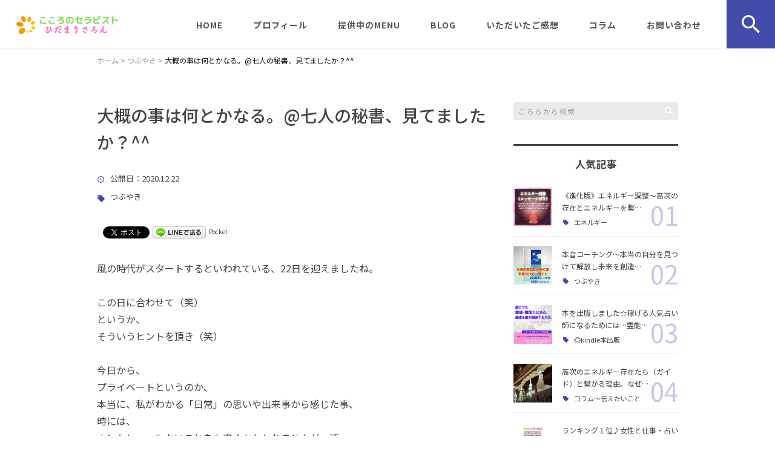

--- FILE ---
content_type: text/html; charset=UTF-8
request_url: https://online-hidamarisalon.com/tubuyaki/4054/
body_size: 24260
content:
<!DOCTYPE html>
<html lang="ja">
<head>
<meta charset="UTF-8" />
<meta name="viewport" content="width=device-width, initial-scale=1 viewport-fit=cover">
<meta name="format-detection" content="telephone=no">
<link rel="pingback" href="https://online-hidamarisalon.com/jetb/xmlrpc.php" />
<link rel="shortcut icon" href="https://online-hidamarisalon.com/jetb/wp-content/uploads/2020/10/favicon.ico" />
<link rel="apple-touch-icon-precomposed" href="https://online-hidamarisalon.com/jetb/wp-content/uploads/2020/10/405824980c21b1acf6ac939d6d83017a.png" />

<title>大概の事は何とかなる。@七人の秘書、見てましたか？^^ | 本当の自分を目覚めさせる癒しの場｜ひだまりさろん</title>

		<!-- All in One SEO 4.9.2 - aioseo.com -->
	<meta name="description" content="風の時代がスタートするといわれている、22日を迎えましたね。 この日に合わせて（笑） というか、" />
	<meta name="robots" content="max-image-preview:large" />
	<meta name="author" content="満結実"/>
	<meta name="google-site-verification" content="O8i3QR2SDqH93H4Uapw755XGczb2OUNjWNoAvgXTsLQ" />
	<meta name="keywords" content="ヒント,幸せ,つぶやき" />
	<link rel="canonical" href="https://online-hidamarisalon.com/tubuyaki/4054/" />
	<meta name="generator" content="All in One SEO (AIOSEO) 4.9.2" />
		<meta property="og:locale" content="ja_JP" />
		<meta property="og:site_name" content="ハッピーライフコーチング｜ひだまりサロン" />
		<meta property="og:type" content="article" />
		<meta property="og:title" content="大概の事は何とかなる。@七人の秘書、見てましたか？^^ | 本当の自分を目覚めさせる癒しの場｜ひだまりさろん" />
		<meta property="og:description" content="風の時代がスタートするといわれている、22日を迎えましたね。 この日に合わせて（笑） というか、" />
		<meta property="og:url" content="https://online-hidamarisalon.com/tubuyaki/4054/" />
		<meta property="og:image" content="https://online-hidamarisalon.com/jetb/wp-content/uploads/2020/12/867006_s.jpg" />
		<meta property="og:image:secure_url" content="https://online-hidamarisalon.com/jetb/wp-content/uploads/2020/12/867006_s.jpg" />
		<meta property="og:image:width" content="640" />
		<meta property="og:image:height" content="427" />
		<meta property="article:published_time" content="2020-12-22T10:00:01+00:00" />
		<meta property="article:modified_time" content="2020-12-22T10:00:01+00:00" />
		<meta name="twitter:card" content="summary" />
		<meta name="twitter:title" content="大概の事は何とかなる。@七人の秘書、見てましたか？^^ | 本当の自分を目覚めさせる癒しの場｜ひだまりさろん" />
		<meta name="twitter:description" content="風の時代がスタートするといわれている、22日を迎えましたね。 この日に合わせて（笑） というか、" />
		<meta name="twitter:image" content="https://online-hidamarisalon.com/jetb/wp-content/uploads/2020/12/867006_s.jpg" />
		<script type="application/ld+json" class="aioseo-schema">
			{"@context":"https:\/\/schema.org","@graph":[{"@type":"Article","@id":"https:\/\/online-hidamarisalon.com\/tubuyaki\/4054\/#article","name":"\u5927\u6982\u306e\u4e8b\u306f\u4f55\u3068\u304b\u306a\u308b\u3002@\u4e03\u4eba\u306e\u79d8\u66f8\u3001\u898b\u3066\u307e\u3057\u305f\u304b\uff1f^^ | \u672c\u5f53\u306e\u81ea\u5206\u3092\u76ee\u899a\u3081\u3055\u305b\u308b\u7652\u3057\u306e\u5834\uff5c\u3072\u3060\u307e\u308a\u3055\u308d\u3093","headline":"\u5927\u6982\u306e\u4e8b\u306f\u4f55\u3068\u304b\u306a\u308b\u3002@\u4e03\u4eba\u306e\u79d8\u66f8\u3001\u898b\u3066\u307e\u3057\u305f\u304b\uff1f^^","author":{"@id":"https:\/\/online-hidamarisalon.com\/author\/mayumi8888\/#author"},"publisher":{"@id":"https:\/\/online-hidamarisalon.com\/#person"},"image":{"@type":"ImageObject","url":"https:\/\/online-hidamarisalon.com\/jetb\/wp-content\/uploads\/2020\/12\/867006_s.jpg","width":640,"height":427},"datePublished":"2020-12-22T19:00:01+09:00","dateModified":"2020-12-22T19:00:01+09:00","inLanguage":"ja","mainEntityOfPage":{"@id":"https:\/\/online-hidamarisalon.com\/tubuyaki\/4054\/#webpage"},"isPartOf":{"@id":"https:\/\/online-hidamarisalon.com\/tubuyaki\/4054\/#webpage"},"articleSection":"\u3064\u3076\u3084\u304d, \u30d2\u30f3\u30c8, \u5e78\u305b"},{"@type":"BreadcrumbList","@id":"https:\/\/online-hidamarisalon.com\/tubuyaki\/4054\/#breadcrumblist","itemListElement":[{"@type":"ListItem","@id":"https:\/\/online-hidamarisalon.com#listItem","position":1,"name":"\u30db\u30fc\u30e0","item":"https:\/\/online-hidamarisalon.com","nextItem":{"@type":"ListItem","@id":"https:\/\/online-hidamarisalon.com\/category\/tubuyaki\/#listItem","name":"\u3064\u3076\u3084\u304d"}},{"@type":"ListItem","@id":"https:\/\/online-hidamarisalon.com\/category\/tubuyaki\/#listItem","position":2,"name":"\u3064\u3076\u3084\u304d","item":"https:\/\/online-hidamarisalon.com\/category\/tubuyaki\/","nextItem":{"@type":"ListItem","@id":"https:\/\/online-hidamarisalon.com\/tubuyaki\/4054\/#listItem","name":"\u5927\u6982\u306e\u4e8b\u306f\u4f55\u3068\u304b\u306a\u308b\u3002@\u4e03\u4eba\u306e\u79d8\u66f8\u3001\u898b\u3066\u307e\u3057\u305f\u304b\uff1f^^"},"previousItem":{"@type":"ListItem","@id":"https:\/\/online-hidamarisalon.com#listItem","name":"\u30db\u30fc\u30e0"}},{"@type":"ListItem","@id":"https:\/\/online-hidamarisalon.com\/tubuyaki\/4054\/#listItem","position":3,"name":"\u5927\u6982\u306e\u4e8b\u306f\u4f55\u3068\u304b\u306a\u308b\u3002@\u4e03\u4eba\u306e\u79d8\u66f8\u3001\u898b\u3066\u307e\u3057\u305f\u304b\uff1f^^","previousItem":{"@type":"ListItem","@id":"https:\/\/online-hidamarisalon.com\/category\/tubuyaki\/#listItem","name":"\u3064\u3076\u3084\u304d"}}]},{"@type":"Person","@id":"https:\/\/online-hidamarisalon.com\/#person","name":"\u6e80\u7d50\u5b9f","image":{"@type":"ImageObject","@id":"https:\/\/online-hidamarisalon.com\/tubuyaki\/4054\/#personImage","url":"https:\/\/secure.gravatar.com\/avatar\/8480dd21f54daa214eca93a15fc69f73eb21c3b52844d188968bf388c9e0459e?s=96&d=mm&r=g","width":96,"height":96,"caption":"\u6e80\u7d50\u5b9f"},"sameAs":["https:\/\/www.instagram.com\/happy_lifecoach.mayumi8888\/"]},{"@type":"Person","@id":"https:\/\/online-hidamarisalon.com\/author\/mayumi8888\/#author","url":"https:\/\/online-hidamarisalon.com\/author\/mayumi8888\/","name":"\u6e80\u7d50\u5b9f","image":{"@type":"ImageObject","@id":"https:\/\/online-hidamarisalon.com\/tubuyaki\/4054\/#authorImage","url":"https:\/\/secure.gravatar.com\/avatar\/8480dd21f54daa214eca93a15fc69f73eb21c3b52844d188968bf388c9e0459e?s=96&d=mm&r=g","width":96,"height":96,"caption":"\u6e80\u7d50\u5b9f"},"sameAs":["https:\/\/www.instagram.com\/happy_lifecoach.mayumi8888\/"]},{"@type":"WebPage","@id":"https:\/\/online-hidamarisalon.com\/tubuyaki\/4054\/#webpage","url":"https:\/\/online-hidamarisalon.com\/tubuyaki\/4054\/","name":"\u5927\u6982\u306e\u4e8b\u306f\u4f55\u3068\u304b\u306a\u308b\u3002@\u4e03\u4eba\u306e\u79d8\u66f8\u3001\u898b\u3066\u307e\u3057\u305f\u304b\uff1f^^ | \u672c\u5f53\u306e\u81ea\u5206\u3092\u76ee\u899a\u3081\u3055\u305b\u308b\u7652\u3057\u306e\u5834\uff5c\u3072\u3060\u307e\u308a\u3055\u308d\u3093","description":"\u98a8\u306e\u6642\u4ee3\u304c\u30b9\u30bf\u30fc\u30c8\u3059\u308b\u3068\u3044\u308f\u308c\u3066\u3044\u308b\u300122\u65e5\u3092\u8fce\u3048\u307e\u3057\u305f\u306d\u3002 \u3053\u306e\u65e5\u306b\u5408\u308f\u305b\u3066\uff08\u7b11\uff09 \u3068\u3044\u3046\u304b\u3001","inLanguage":"ja","isPartOf":{"@id":"https:\/\/online-hidamarisalon.com\/#website"},"breadcrumb":{"@id":"https:\/\/online-hidamarisalon.com\/tubuyaki\/4054\/#breadcrumblist"},"author":{"@id":"https:\/\/online-hidamarisalon.com\/author\/mayumi8888\/#author"},"creator":{"@id":"https:\/\/online-hidamarisalon.com\/author\/mayumi8888\/#author"},"image":{"@type":"ImageObject","url":"https:\/\/online-hidamarisalon.com\/jetb\/wp-content\/uploads\/2020\/12\/867006_s.jpg","@id":"https:\/\/online-hidamarisalon.com\/tubuyaki\/4054\/#mainImage","width":640,"height":427},"primaryImageOfPage":{"@id":"https:\/\/online-hidamarisalon.com\/tubuyaki\/4054\/#mainImage"},"datePublished":"2020-12-22T19:00:01+09:00","dateModified":"2020-12-22T19:00:01+09:00"},{"@type":"WebSite","@id":"https:\/\/online-hidamarisalon.com\/#website","url":"https:\/\/online-hidamarisalon.com\/","name":"\u672c\u5f53\u306e\u81ea\u5206\u3092\u76ee\u899a\u3081\u3055\u305b\u308b\u7652\u3057\u306e\u5834\uff5c\u3072\u3060\u307e\u308a\u3055\u308d\u3093","description":"\u3072\u3060\u307e\u308a\u3055\u308d\u3093\u3067\u306f\u30aa\u30f3\u30e9\u30a4\u30f3\u3067\u304a\u60a9\u307f\u4e8b\u3092\u30a8\u30cd\u30eb\u30ae\u30fc\u3092\u8996\u3066\u6574\u3048\u672c\u5f53\u306e\u81ea\u5206\u3067\u9858\u3044\u3092\u53f6\u3048\u5e78\u305b\u306b\u697d\u3057\u304f\u81ea\u7531\u306b\u8c4a\u304b\u306b\u751f\u304d\u308b\u305f\u3081\u306e\u500b\u4eba\u30bb\u30c3\u30b7\u30e7\u30f3\u7b49\u3092\u884c\u3063\u3066\u304a\u308a\u307e\u3059\u3002\u604b\u611b\u3001\u304a\u91d1\u3001\u4ed5\u4e8b\u3001\u5065\u5eb7\u3001\u5fc3\u3001\u80b2\u5150\u3001\u4eba\u9593\u95a2\u4fc2\u2026\u30a8\u30cd\u30eb\u30ae\u30fc\uff08\u6ce2\u52d5\uff09\u306e\u5faa\u74b0\u8abf\u6574\u3068\u8a00\u8449\u304b\u3089\u306e\u610f\u8b58\u30c1\u30a7\u30f3\u30b8\u3067\u597d\u8ee2\u3057\u307e\u3059\u266a\u307e\u305a\u306f\u304a\u554f\u3044\u5408\u308f\u305b\u3092\u304a\u3059\u3059\u3081\u3057\u307e\u3059\u3002\u958b\u904b\u91d1\u904b\u30a2\u30c3\u30d7\u7e01\u7d50\u3073","inLanguage":"ja","publisher":{"@id":"https:\/\/online-hidamarisalon.com\/#person"}}]}
		</script>
		<!-- All in One SEO -->

<link rel='dns-prefetch' href='//yubinbango.github.io' />
<link rel='dns-prefetch' href='//static.addtoany.com' />
<link rel="alternate" type="application/rss+xml" title="本当の自分を目覚めさせる癒しの場｜ひだまりさろん &raquo; フィード" href="https://online-hidamarisalon.com/feed/" />
<link rel="alternate" type="application/rss+xml" title="本当の自分を目覚めさせる癒しの場｜ひだまりさろん &raquo; コメントフィード" href="https://online-hidamarisalon.com/comments/feed/" />
<link rel="alternate" title="oEmbed (JSON)" type="application/json+oembed" href="https://online-hidamarisalon.com/wp-json/oembed/1.0/embed?url=https%3A%2F%2Fonline-hidamarisalon.com%2Ftubuyaki%2F4054%2F" />
<link rel="alternate" title="oEmbed (XML)" type="text/xml+oembed" href="https://online-hidamarisalon.com/wp-json/oembed/1.0/embed?url=https%3A%2F%2Fonline-hidamarisalon.com%2Ftubuyaki%2F4054%2F&#038;format=xml" />
		<!-- This site uses the Google Analytics by MonsterInsights plugin v9.11.0 - Using Analytics tracking - https://www.monsterinsights.com/ -->
		<!-- Note: MonsterInsights is not currently configured on this site. The site owner needs to authenticate with Google Analytics in the MonsterInsights settings panel. -->
					<!-- No tracking code set -->
				<!-- / Google Analytics by MonsterInsights -->
		<style id='wp-img-auto-sizes-contain-inline-css' type='text/css'>
img:is([sizes=auto i],[sizes^="auto," i]){contain-intrinsic-size:3000px 1500px}
/*# sourceURL=wp-img-auto-sizes-contain-inline-css */
</style>
<link rel='stylesheet' id='colorbox-theme1-css' href='https://online-hidamarisalon.com/jetb/wp-content/plugins/jquery-colorbox/themes/theme1/colorbox.css?ver=4.6.2' type='text/css' media='screen' />
<style id='wp-emoji-styles-inline-css' type='text/css'>

	img.wp-smiley, img.emoji {
		display: inline !important;
		border: none !important;
		box-shadow: none !important;
		height: 1em !important;
		width: 1em !important;
		margin: 0 0.07em !important;
		vertical-align: -0.1em !important;
		background: none !important;
		padding: 0 !important;
	}
/*# sourceURL=wp-emoji-styles-inline-css */
</style>
<link rel='stylesheet' id='wp-block-library-css' href='https://online-hidamarisalon.com/jetb/wp-includes/css/dist/block-library/style.min.css?ver=6.9' type='text/css' media='all' />
<style id='global-styles-inline-css' type='text/css'>
:root{--wp--preset--aspect-ratio--square: 1;--wp--preset--aspect-ratio--4-3: 4/3;--wp--preset--aspect-ratio--3-4: 3/4;--wp--preset--aspect-ratio--3-2: 3/2;--wp--preset--aspect-ratio--2-3: 2/3;--wp--preset--aspect-ratio--16-9: 16/9;--wp--preset--aspect-ratio--9-16: 9/16;--wp--preset--color--black: #000000;--wp--preset--color--cyan-bluish-gray: #abb8c3;--wp--preset--color--white: #ffffff;--wp--preset--color--pale-pink: #f78da7;--wp--preset--color--vivid-red: #cf2e2e;--wp--preset--color--luminous-vivid-orange: #ff6900;--wp--preset--color--luminous-vivid-amber: #fcb900;--wp--preset--color--light-green-cyan: #7bdcb5;--wp--preset--color--vivid-green-cyan: #00d084;--wp--preset--color--pale-cyan-blue: #8ed1fc;--wp--preset--color--vivid-cyan-blue: #0693e3;--wp--preset--color--vivid-purple: #9b51e0;--wp--preset--gradient--vivid-cyan-blue-to-vivid-purple: linear-gradient(135deg,rgb(6,147,227) 0%,rgb(155,81,224) 100%);--wp--preset--gradient--light-green-cyan-to-vivid-green-cyan: linear-gradient(135deg,rgb(122,220,180) 0%,rgb(0,208,130) 100%);--wp--preset--gradient--luminous-vivid-amber-to-luminous-vivid-orange: linear-gradient(135deg,rgb(252,185,0) 0%,rgb(255,105,0) 100%);--wp--preset--gradient--luminous-vivid-orange-to-vivid-red: linear-gradient(135deg,rgb(255,105,0) 0%,rgb(207,46,46) 100%);--wp--preset--gradient--very-light-gray-to-cyan-bluish-gray: linear-gradient(135deg,rgb(238,238,238) 0%,rgb(169,184,195) 100%);--wp--preset--gradient--cool-to-warm-spectrum: linear-gradient(135deg,rgb(74,234,220) 0%,rgb(151,120,209) 20%,rgb(207,42,186) 40%,rgb(238,44,130) 60%,rgb(251,105,98) 80%,rgb(254,248,76) 100%);--wp--preset--gradient--blush-light-purple: linear-gradient(135deg,rgb(255,206,236) 0%,rgb(152,150,240) 100%);--wp--preset--gradient--blush-bordeaux: linear-gradient(135deg,rgb(254,205,165) 0%,rgb(254,45,45) 50%,rgb(107,0,62) 100%);--wp--preset--gradient--luminous-dusk: linear-gradient(135deg,rgb(255,203,112) 0%,rgb(199,81,192) 50%,rgb(65,88,208) 100%);--wp--preset--gradient--pale-ocean: linear-gradient(135deg,rgb(255,245,203) 0%,rgb(182,227,212) 50%,rgb(51,167,181) 100%);--wp--preset--gradient--electric-grass: linear-gradient(135deg,rgb(202,248,128) 0%,rgb(113,206,126) 100%);--wp--preset--gradient--midnight: linear-gradient(135deg,rgb(2,3,129) 0%,rgb(40,116,252) 100%);--wp--preset--font-size--small: 13px;--wp--preset--font-size--medium: 20px;--wp--preset--font-size--large: 36px;--wp--preset--font-size--x-large: 42px;--wp--preset--spacing--20: 0.44rem;--wp--preset--spacing--30: 0.67rem;--wp--preset--spacing--40: 1rem;--wp--preset--spacing--50: 1.5rem;--wp--preset--spacing--60: 2.25rem;--wp--preset--spacing--70: 3.38rem;--wp--preset--spacing--80: 5.06rem;--wp--preset--shadow--natural: 6px 6px 9px rgba(0, 0, 0, 0.2);--wp--preset--shadow--deep: 12px 12px 50px rgba(0, 0, 0, 0.4);--wp--preset--shadow--sharp: 6px 6px 0px rgba(0, 0, 0, 0.2);--wp--preset--shadow--outlined: 6px 6px 0px -3px rgb(255, 255, 255), 6px 6px rgb(0, 0, 0);--wp--preset--shadow--crisp: 6px 6px 0px rgb(0, 0, 0);}:where(.is-layout-flex){gap: 0.5em;}:where(.is-layout-grid){gap: 0.5em;}body .is-layout-flex{display: flex;}.is-layout-flex{flex-wrap: wrap;align-items: center;}.is-layout-flex > :is(*, div){margin: 0;}body .is-layout-grid{display: grid;}.is-layout-grid > :is(*, div){margin: 0;}:where(.wp-block-columns.is-layout-flex){gap: 2em;}:where(.wp-block-columns.is-layout-grid){gap: 2em;}:where(.wp-block-post-template.is-layout-flex){gap: 1.25em;}:where(.wp-block-post-template.is-layout-grid){gap: 1.25em;}.has-black-color{color: var(--wp--preset--color--black) !important;}.has-cyan-bluish-gray-color{color: var(--wp--preset--color--cyan-bluish-gray) !important;}.has-white-color{color: var(--wp--preset--color--white) !important;}.has-pale-pink-color{color: var(--wp--preset--color--pale-pink) !important;}.has-vivid-red-color{color: var(--wp--preset--color--vivid-red) !important;}.has-luminous-vivid-orange-color{color: var(--wp--preset--color--luminous-vivid-orange) !important;}.has-luminous-vivid-amber-color{color: var(--wp--preset--color--luminous-vivid-amber) !important;}.has-light-green-cyan-color{color: var(--wp--preset--color--light-green-cyan) !important;}.has-vivid-green-cyan-color{color: var(--wp--preset--color--vivid-green-cyan) !important;}.has-pale-cyan-blue-color{color: var(--wp--preset--color--pale-cyan-blue) !important;}.has-vivid-cyan-blue-color{color: var(--wp--preset--color--vivid-cyan-blue) !important;}.has-vivid-purple-color{color: var(--wp--preset--color--vivid-purple) !important;}.has-black-background-color{background-color: var(--wp--preset--color--black) !important;}.has-cyan-bluish-gray-background-color{background-color: var(--wp--preset--color--cyan-bluish-gray) !important;}.has-white-background-color{background-color: var(--wp--preset--color--white) !important;}.has-pale-pink-background-color{background-color: var(--wp--preset--color--pale-pink) !important;}.has-vivid-red-background-color{background-color: var(--wp--preset--color--vivid-red) !important;}.has-luminous-vivid-orange-background-color{background-color: var(--wp--preset--color--luminous-vivid-orange) !important;}.has-luminous-vivid-amber-background-color{background-color: var(--wp--preset--color--luminous-vivid-amber) !important;}.has-light-green-cyan-background-color{background-color: var(--wp--preset--color--light-green-cyan) !important;}.has-vivid-green-cyan-background-color{background-color: var(--wp--preset--color--vivid-green-cyan) !important;}.has-pale-cyan-blue-background-color{background-color: var(--wp--preset--color--pale-cyan-blue) !important;}.has-vivid-cyan-blue-background-color{background-color: var(--wp--preset--color--vivid-cyan-blue) !important;}.has-vivid-purple-background-color{background-color: var(--wp--preset--color--vivid-purple) !important;}.has-black-border-color{border-color: var(--wp--preset--color--black) !important;}.has-cyan-bluish-gray-border-color{border-color: var(--wp--preset--color--cyan-bluish-gray) !important;}.has-white-border-color{border-color: var(--wp--preset--color--white) !important;}.has-pale-pink-border-color{border-color: var(--wp--preset--color--pale-pink) !important;}.has-vivid-red-border-color{border-color: var(--wp--preset--color--vivid-red) !important;}.has-luminous-vivid-orange-border-color{border-color: var(--wp--preset--color--luminous-vivid-orange) !important;}.has-luminous-vivid-amber-border-color{border-color: var(--wp--preset--color--luminous-vivid-amber) !important;}.has-light-green-cyan-border-color{border-color: var(--wp--preset--color--light-green-cyan) !important;}.has-vivid-green-cyan-border-color{border-color: var(--wp--preset--color--vivid-green-cyan) !important;}.has-pale-cyan-blue-border-color{border-color: var(--wp--preset--color--pale-cyan-blue) !important;}.has-vivid-cyan-blue-border-color{border-color: var(--wp--preset--color--vivid-cyan-blue) !important;}.has-vivid-purple-border-color{border-color: var(--wp--preset--color--vivid-purple) !important;}.has-vivid-cyan-blue-to-vivid-purple-gradient-background{background: var(--wp--preset--gradient--vivid-cyan-blue-to-vivid-purple) !important;}.has-light-green-cyan-to-vivid-green-cyan-gradient-background{background: var(--wp--preset--gradient--light-green-cyan-to-vivid-green-cyan) !important;}.has-luminous-vivid-amber-to-luminous-vivid-orange-gradient-background{background: var(--wp--preset--gradient--luminous-vivid-amber-to-luminous-vivid-orange) !important;}.has-luminous-vivid-orange-to-vivid-red-gradient-background{background: var(--wp--preset--gradient--luminous-vivid-orange-to-vivid-red) !important;}.has-very-light-gray-to-cyan-bluish-gray-gradient-background{background: var(--wp--preset--gradient--very-light-gray-to-cyan-bluish-gray) !important;}.has-cool-to-warm-spectrum-gradient-background{background: var(--wp--preset--gradient--cool-to-warm-spectrum) !important;}.has-blush-light-purple-gradient-background{background: var(--wp--preset--gradient--blush-light-purple) !important;}.has-blush-bordeaux-gradient-background{background: var(--wp--preset--gradient--blush-bordeaux) !important;}.has-luminous-dusk-gradient-background{background: var(--wp--preset--gradient--luminous-dusk) !important;}.has-pale-ocean-gradient-background{background: var(--wp--preset--gradient--pale-ocean) !important;}.has-electric-grass-gradient-background{background: var(--wp--preset--gradient--electric-grass) !important;}.has-midnight-gradient-background{background: var(--wp--preset--gradient--midnight) !important;}.has-small-font-size{font-size: var(--wp--preset--font-size--small) !important;}.has-medium-font-size{font-size: var(--wp--preset--font-size--medium) !important;}.has-large-font-size{font-size: var(--wp--preset--font-size--large) !important;}.has-x-large-font-size{font-size: var(--wp--preset--font-size--x-large) !important;}
/*# sourceURL=global-styles-inline-css */
</style>

<style id='classic-theme-styles-inline-css' type='text/css'>
/*! This file is auto-generated */
.wp-block-button__link{color:#fff;background-color:#32373c;border-radius:9999px;box-shadow:none;text-decoration:none;padding:calc(.667em + 2px) calc(1.333em + 2px);font-size:1.125em}.wp-block-file__button{background:#32373c;color:#fff;text-decoration:none}
/*# sourceURL=/wp-includes/css/classic-themes.min.css */
</style>
<link rel='stylesheet' id='contact-form-7-css' href='https://online-hidamarisalon.com/jetb/wp-content/plugins/contact-form-7/includes/css/styles.css?ver=6.1.4' type='text/css' media='all' />
<link rel='stylesheet' id='Jet_CMS_style-css' href='https://online-hidamarisalon.com/jetb/wp-content/themes/Jet_cms_media_c/style.css?ver=6.9' type='text/css' media='all' />
<link rel='stylesheet' id='wp-pagenavi-css' href='https://online-hidamarisalon.com/jetb/wp-content/plugins/wp-pagenavi/pagenavi-css.css?ver=2.70' type='text/css' media='all' />
<link rel='stylesheet' id='aurora-heatmap-css' href='https://online-hidamarisalon.com/jetb/wp-content/plugins/aurora-heatmap/style.css?ver=1.7.1' type='text/css' media='all' />
<link rel='stylesheet' id='tablepress-default-css' href='https://online-hidamarisalon.com/jetb/wp-content/plugins/tablepress/css/build/default.css?ver=3.2.6' type='text/css' media='all' />
<link rel='stylesheet' id='addtoany-css' href='https://online-hidamarisalon.com/jetb/wp-content/plugins/add-to-any/addtoany.min.css?ver=1.16' type='text/css' media='all' />
<script type="text/javascript" src="https://online-hidamarisalon.com/jetb/wp-includes/js/jquery/jquery.min.js?ver=3.7.1" id="jquery-core-js"></script>
<script type="text/javascript" src="https://online-hidamarisalon.com/jetb/wp-includes/js/jquery/jquery-migrate.min.js?ver=3.4.1" id="jquery-migrate-js"></script>
<script type="text/javascript" id="colorbox-js-extra">
/* <![CDATA[ */
var jQueryColorboxSettingsArray = {"jQueryColorboxVersion":"4.6.2","colorboxInline":"false","colorboxIframe":"false","colorboxGroupId":"","colorboxTitle":"","colorboxWidth":"false","colorboxHeight":"false","colorboxMaxWidth":"false","colorboxMaxHeight":"false","colorboxSlideshow":"false","colorboxSlideshowAuto":"false","colorboxScalePhotos":"true","colorboxPreloading":"false","colorboxOverlayClose":"true","colorboxLoop":"true","colorboxEscKey":"true","colorboxArrowKey":"true","colorboxScrolling":"true","colorboxOpacity":"0.85","colorboxTransition":"elastic","colorboxSpeed":"350","colorboxSlideshowSpeed":"2500","colorboxClose":"close","colorboxNext":"next","colorboxPrevious":"previous","colorboxSlideshowStart":"start slideshow","colorboxSlideshowStop":"stop slideshow","colorboxCurrent":"{current} of {total} images","colorboxXhrError":"This content failed to load.","colorboxImgError":"This image failed to load.","colorboxImageMaxWidth":"95%","colorboxImageMaxHeight":"95%","colorboxImageHeight":"false","colorboxImageWidth":"false","colorboxLinkHeight":"false","colorboxLinkWidth":"false","colorboxInitialHeight":"100","colorboxInitialWidth":"300","autoColorboxJavaScript":"","autoHideFlash":"","autoColorbox":"true","autoColorboxGalleries":"","addZoomOverlay":"","useGoogleJQuery":"","colorboxAddClassToLinks":""};
//# sourceURL=colorbox-js-extra
/* ]]> */
</script>
<script type="text/javascript" src="https://online-hidamarisalon.com/jetb/wp-content/plugins/jquery-colorbox/js/jquery.colorbox-min.js?ver=1.4.33" id="colorbox-js"></script>
<script type="text/javascript" src="https://online-hidamarisalon.com/jetb/wp-content/plugins/jquery-colorbox/js/jquery-colorbox-wrapper-min.js?ver=4.6.2" id="colorbox-wrapper-js"></script>
<script type="text/javascript" id="addtoany-core-js-before">
/* <![CDATA[ */
window.a2a_config=window.a2a_config||{};a2a_config.callbacks=[];a2a_config.overlays=[];a2a_config.templates={};a2a_localize = {
	Share: "共有",
	Save: "ブックマーク",
	Subscribe: "購読",
	Email: "メール",
	Bookmark: "ブックマーク",
	ShowAll: "すべて表示する",
	ShowLess: "小さく表示する",
	FindServices: "サービスを探す",
	FindAnyServiceToAddTo: "追加するサービスを今すぐ探す",
	PoweredBy: "Powered by",
	ShareViaEmail: "メールでシェアする",
	SubscribeViaEmail: "メールで購読する",
	BookmarkInYourBrowser: "ブラウザにブックマーク",
	BookmarkInstructions: "このページをブックマークするには、 Ctrl+D または \u2318+D を押下。",
	AddToYourFavorites: "お気に入りに追加",
	SendFromWebOrProgram: "任意のメールアドレスまたはメールプログラムから送信",
	EmailProgram: "メールプログラム",
	More: "詳細&#8230;",
	ThanksForSharing: "共有ありがとうございます !",
	ThanksForFollowing: "フォローありがとうございます !"
};


//# sourceURL=addtoany-core-js-before
/* ]]> */
</script>
<script type="text/javascript" defer src="https://static.addtoany.com/menu/page.js" id="addtoany-core-js"></script>
<script type="text/javascript" defer src="https://online-hidamarisalon.com/jetb/wp-content/plugins/add-to-any/addtoany.min.js?ver=1.1" id="addtoany-jquery-js"></script>
<script type="text/javascript" id="aurora-heatmap-js-extra">
/* <![CDATA[ */
var aurora_heatmap = {"_mode":"reporter","ajax_url":"https://online-hidamarisalon.com/jetb/wp-admin/admin-ajax.php","action":"aurora_heatmap","reports":"click_pc,click_mobile","debug":"0","ajax_delay_time":"3000","ajax_interval":"10","ajax_bulk":null};
//# sourceURL=aurora-heatmap-js-extra
/* ]]> */
</script>
<script type="text/javascript" src="https://online-hidamarisalon.com/jetb/wp-content/plugins/aurora-heatmap/js/aurora-heatmap.min.js?ver=1.7.1" id="aurora-heatmap-js"></script>
<link rel="https://api.w.org/" href="https://online-hidamarisalon.com/wp-json/" /><link rel="alternate" title="JSON" type="application/json" href="https://online-hidamarisalon.com/wp-json/wp/v2/posts/4054" /><link rel="EditURI" type="application/rsd+xml" title="RSD" href="https://online-hidamarisalon.com/jetb/xmlrpc.php?rsd" />
<meta name="generator" content="WordPress 6.9" />
<link rel='shortlink' href='https://online-hidamarisalon.com/?p=4054' />
<meta name="p:domain_verify" content="135a45831c262659378293db32a7ef21"/><link rel="llms-sitemap" href="https://online-hidamarisalon.com/llms.txt" />
<!-- Analytics by WP Statistics - https://wp-statistics.com -->

<!-- BEGIN: WP Social Bookmarking Light HEAD --><script>
    (function (d, s, id) {
        var js, fjs = d.getElementsByTagName(s)[0];
        if (d.getElementById(id)) return;
        js = d.createElement(s);
        js.id = id;
        js.src = "//connect.facebook.net/en_US/sdk.js#xfbml=1&version=v2.7";
        fjs.parentNode.insertBefore(js, fjs);
    }(document, 'script', 'facebook-jssdk'));
</script>
<style type="text/css">.wp_social_bookmarking_light{
    border: 0 !important;
    padding: 10px 0 20px 0 !important;
    margin: 0 !important;
}
.wp_social_bookmarking_light div{
    float: left !important;
    border: 0 !important;
    padding: 0 !important;
    margin: 0 5px 0px 0 !important;
    min-height: 30px !important;
    line-height: 18px !important;
    text-indent: 0 !important;
}
.wp_social_bookmarking_light img{
    border: 0 !important;
    padding: 0;
    margin: 0;
    vertical-align: top !important;
}
.wp_social_bookmarking_light_clear{
    clear: both !important;
}
#fb-root{
    display: none;
}
.wsbl_facebook_like iframe{
    max-width: none !important;
}
.wsbl_pinterest a{
    border: 0px !important;
}
</style>
<!-- END: WP Social Bookmarking Light HEAD -->

<link href="https://fonts.googleapis.com/css?family=Noto+Sans+JP:400,500,700&display=swap" rel="stylesheet">

<link rel="stylesheet" href="https://online-hidamarisalon.com/jetb/wp-content/themes/Jet_cms_media_c/css/icon.css">
<link rel="stylesheet" href="https://fonts.googleapis.com/icon?family=Material+Icons">
<link rel="stylesheet" href="https://online-hidamarisalon.com/jetb/wp-content/themes/Jet_cms_media_c/css/animate.min.css">

<!--全体共通-->
<link rel="stylesheet" href="https://jetb.co.jp/media-king/c/css/header_footer_side.css">
<link rel="stylesheet" href="https://jetb.co.jp/media-king/c/css/single_page.css">
<link rel="stylesheet" href="https://jetb.co.jp/media-king/c/css/other.css">
<link rel="stylesheet" href="https://jetb.co.jp/media-king/c/css/jetb_announce.css">
<link rel="stylesheet" href="https://jetb.co.jp/media-king/c/css/jetb_maincontents.css">


<link rel="stylesheet" href="https://jetb.co.jp/media-king/c/css/jet_AddQuicktags.css" type="text/css" />
<link rel="stylesheet" href="https://online-hidamarisalon.com/jetb/wp-content/themes/Jet_cms_media_c/Jet_Tpl_style.css" type="text/css" />
<link rel="stylesheet" href="https://jetb.co.jp/media-king/c/css/common.css" type="text/css" />
<link rel="stylesheet" href="https://online-hidamarisalon.com/jetb/wp-content/themes/Jet_cms_media_c/custom/custom.css" type="text/css" />

<!-- Global site tag (gtag.js) - Google Analytics -->
<script async src="https://www.googletagmanager.com/gtag/js?id=G-XQBK2WVCNJ"></script>
<script>
  window.dataLayer = window.dataLayer || [];
  function gtag(){dataLayer.push(arguments);}
  gtag('js', new Date());

  gtag('config', 'G-XQBK2WVCNJ');
</script>
	
</head>
<body class="wp-singular post-template-default single single-post postid-4054 single-format-standard wp-theme-Jet_cms_media_c" ontouchstart="">
	<div id="top" class="allwrapper">
		<header id="upper" class="cf">
			<h1 class="logo">
				<a href="https://online-hidamarisalon.com/">
					<img src="https://online-hidamarisalon.com/jetb/wp-content/uploads/2021/10/a22aaa59968be4becb14cab3e7322554.png" alt="本当の自分を目覚めさせる癒しの場｜ひだまりさろん">
				</a>
			</h1>

			<div class="menu-trigger" href="#">
				<div class="trigger_wrap">
					<span></span>
					<span></span>
					<span></span>
					<p>MENU</p>
				</div>
			</div>

			<nav class="g_nav cf">
				
				<ul id="menu-%e3%82%b0%e3%83%ad%e3%83%bc%e3%83%90%e3%83%ab%e3%83%8a%e3%83%93" class="g_nav_menu menu"><li><a href="https://online-hidamarisalon.com/">HOME</a></li>
<li><a href="https://online-hidamarisalon.com/profile/">プロフィール</a></li>
<li><a href="https://lightworker-lifecoach.earth/torisetsu/">提供中のMENU</a></li>
<li><a href="https://lightworker-lifecoach.earth/column/">BLOG</a></li>
<li><a href="https://online-hidamarisalon.com/category/impressions/">いただいたご感想</a></li>
<li><a href="https://online-hidamarisalon.com/blog-achive/">コラム</a>
<ul class="sub-menu">
	<li><a href="https://online-hidamarisalon.com/category/column/">伝えたいこと</a></li>
	<li><a href="https://online-hidamarisalon.com/category/energy/">エネルギー</a></li>
	<li><a href="https://online-hidamarisalon.com/category/uranai-work/">占い師</a></li>
	<li><a href="https://online-hidamarisalon.com/category/message/">メッセージ</a></li>
	<li><a href="https://online-hidamarisalon.com/aroma-bu/">大好きアロマ</a>
	<ul class="sub-menu">
		<li><a href="https://online-hidamarisalon.com/category/aroma/">アロマ</a></li>
	</ul>
</li>
	<li><a href="https://online-hidamarisalon.com/category/tubuyaki/">つぶやき</a></li>
	<li><a href="https://lightworker-lifecoach.earth/">もっとディープな情報【本音BLOG】</a></li>
</ul>
</li>
<li><a href="https://happylifecoach.net/p/r/1tRNoEnq">お問い合わせ</a></li>
</ul>
								<div id="head_search_btn" class="pt-A-bg">
					<p class="pt-A"></p>
				</div>
				<div class="head_search_wrap">
					<div class="flex_cont">
						<form action="https://online-hidamarisalon.com/" method="get" id="head_searchform">
							<input id="head_words" type="text" name="s" placeholder="テキストを入力して検索" />
							<input id="head_searchBtn" type="submit" name="searchBtn" value="&#xf4a5;" />
						</form>
					</div>
				</div>
							</nav>
		</header>
<div id="single_area">
<div class="bread_area">
	<div class="breadcrumbs" typeof="BreadcrumbList" vocab="https://schema.org/">
		<span property="itemListElement" typeof="ListItem"><a property="item" typeof="WebPage" title="Go to 本当の自分を目覚めさせる癒しの場｜ひだまりさろん." href="https://online-hidamarisalon.com" class="home" ><span property="name">ホーム</span></a><meta property="position" content="1"></span> &gt; <span property="itemListElement" typeof="ListItem"><a property="item" typeof="WebPage" title="Go to the つぶやき category archives." href="https://online-hidamarisalon.com/category/tubuyaki/" class="taxonomy category" ><span property="name">つぶやき</span></a><meta property="position" content="2"></span> &gt; <span class="post post-post current-item">大概の事は何とかなる。@七人の秘書、見てましたか？^^</span>	</div>
</div>
<!--▼▼▼▼コンテンツエリア▼▼▼▼-->
<div class="inner cf">
	<main id="single_cont">
		<article class="single_box post_single">
			
			<header class="single_head">
				<h1 class="single_title">大概の事は何とかなる。@七人の秘書、見てましたか？^^</h1>
				<time class="day_entry">
					<span>公開日</span>：2020.12.22									</time>
				<p class="cat_entry"><a href="https://online-hidamarisalon.com/category/tubuyaki/" rel="tag">つぶやき</a></p>
				<div class='wp_social_bookmarking_light'>        <div class="wsbl_facebook_like"><div id="fb-root"></div><fb:like href="https://online-hidamarisalon.com/tubuyaki/4054/" layout="button_count" action="like" width="100" share="false" show_faces="false" ></fb:like></div>        <div class="wsbl_facebook_share"><div id="fb-root"></div><fb:share-button href="https://online-hidamarisalon.com/tubuyaki/4054/" type="button_count" ></fb:share-button></div>        <div class="wsbl_twitter"><a href="https://twitter.com/share" class="twitter-share-button" data-url="https://online-hidamarisalon.com/tubuyaki/4054/" data-text="大概の事は何とかなる。@七人の秘書、見てましたか？^^" data-via="https://twitter.com/Happylife_mayum" data-lang="ja">Tweet</a></div>        <div class="wsbl_line"><a href='http://line.me/R/msg/text/?%E5%A4%A7%E6%A6%82%E3%81%AE%E4%BA%8B%E3%81%AF%E4%BD%95%E3%81%A8%E3%81%8B%E3%81%AA%E3%82%8B%E3%80%82%40%E4%B8%83%E4%BA%BA%E3%81%AE%E7%A7%98%E6%9B%B8%E3%80%81%E8%A6%8B%E3%81%A6%E3%81%BE%E3%81%97%E3%81%9F%E3%81%8B%EF%BC%9F%5E%5E%0D%0Ahttps%3A%2F%2Fonline-hidamarisalon.com%2Ftubuyaki%2F4054%2F' title='LINEで送る' rel=nofollow class='wp_social_bookmarking_light_a' ><img src='https://online-hidamarisalon.com/jetb/wp-content/plugins/wp-social-bookmarking-light/public/images/line88x20.png' alt='LINEで送る' title='LINEで送る' width='88' height='20' class='wp_social_bookmarking_light_img' /></a></div>        <div class="wsbl_pocket"><a href="https://getpocket.com/save" class="pocket-btn" data-lang="en" data-save-url="https://online-hidamarisalon.com/tubuyaki/4054/" data-pocket-count="none" data-pocket-align="left" >Pocket</a><script type="text/javascript">!function(d,i){if(!d.getElementById(i)){var j=d.createElement("script");j.id=i;j.src="https://widgets.getpocket.com/v1/j/btn.js?v=1";var w=d.getElementById(i);d.body.appendChild(j);}}(document,"pocket-btn-js");</script></div></div>
<br class='wp_social_bookmarking_light_clear' />
			</header>
			<section class="single_text the_text">
				<p>風の時代がスタートするといわれている、22日を迎えましたね。</p>
<p>&nbsp;</p>
<p>この日に合わせて（笑）</p>
<p>というか、</p>
<p>そういうヒントを頂き（笑）</p>
<p>&nbsp;</p>
<p>今日から、</p>
<p>プライベートというのか、</p>
<p>本当に、私がわかる「日常」の思いや出来事から感じた事、</p>
<p>時には、</p>
<p>ホントしょーもないことをも書くかもしれませんが。汗</p>
<p>&nbsp;</p>
<p>私という人間が、</p>
<p>まんまでわかるような（笑）</p>
<p><strong>日常の、</strong></p>
<p><strong>肩ひじ張らずに書いた記事をも、</strong></p>
<p><strong>upしようと思います^^</strong></p>
<p>&nbsp;</p>
<p>&nbsp;</p>
<p>&nbsp;</p>
<p>まずは。。。。。</p>
<p>&nbsp;</p>
<p>私は、とにかく、</p>
<p>本を読むこと（文字を読むこと）</p>
<p>映画やドラマを観ること、</p>
<p>が、</p>
<p>大好きです★</p>
<p>&nbsp;</p>
<p>で、です。</p>
<p>タイトルに書いている、</p>
<p>七人の秘書（だったと思う…（笑））</p>
<p>を、</p>
<p>撮り貯めていたのを見始めたのですが。</p>
<p>&nbsp;</p>
<p>なんか、響く部分があったので❤</p>
<p>&nbsp;</p>
<p>悩み事を吐き出すのもおんなじだなぁ～って。</p>
<p>&nbsp;</p>
<p>私も最近、</p>
<p>え～～っ・・・・・(・・;)…</p>
<p>という出来事があり、</p>
<p>この数日頭の中では悶々としていたのですが、</p>
<p>とにかく、吐き出してしまおう、と。</p>
<p>相手のあることだし、伝えるだけ伝えてみよう、と。</p>
<p>&nbsp;</p>
<p>伝えてみたら。</p>
<p>&nbsp;</p>
<p>私の頭の中では、</p>
<p>どーしょーもなくて、ストップになっていて、</p>
<p>行き止まり感だったのですが、</p>
<p>何とかなりそうな感じ♡</p>
<p>&nbsp;</p>
<p>まだ結果は出ていないですが、</p>
<p>後は信じるのみ。</p>
<p>&nbsp;</p>
<p>&nbsp;</p>
<p>ほんと、</p>
<p>【必要なことしか起こらない】</p>
<p>【起こっていることは今の自分に必要】</p>
<p>これを信じるのみ、だな、と（笑）</p>
<p>&nbsp;</p>
<p>&nbsp;</p>
<p>なんにしろ、</p>
<p>吐き出せて、</p>
<p>伝えられて、</p>
<p>モノゴトが動き出した感じもしてて（笑）</p>
<p>&nbsp;</p>
<p>私の中では、</p>
<p>すっきりした☆</p>
<p>&nbsp;</p>
<p>のです。</p>
<p>&nbsp;</p>
<p>&nbsp;</p>
<p>あのドラマの中で、</p>
<p>『ラーメンを食べて旨いと思える生き方をしよう』</p>
<p>や、</p>
<p>『大概の事は何とかなる』</p>
<p>という、毎回のセリフ。</p>
<p>&nbsp;</p>
<p>&nbsp;</p>
<p>視界に入るもの、聞かされることは、</p>
<p>その時のその人に、</p>
<p>必要であるから、と言いますが、</p>
<p>&nbsp;</p>
<p>ホントだなぁ～って。</p>
<p>&nbsp;</p>
<p>&nbsp;</p>
<p>このドラマ、</p>
<p>けっこう視聴率も良かったようで、</p>
<p>これ聞いて、</p>
<p>無意識領域にでも、このワードが入った人たち、</p>
<p>けっこう居るのでは、って。＾＾</p>
<p>&nbsp;</p>
<p>&nbsp;</p>
<p>そう考えると、</p>
<p>ドラマ、映画、</p>
<p>そして本、</p>
<p>中でも、毎回のキメ台詞だったり、</p>
<p>何度も聞くワードって、</p>
<p>大切だなぁ～って。</p>
<p>&nbsp;</p>
<p>&nbsp;</p>
<p>以前、</p>
<p>ナルトとかワンピースは</p>
<p>いまの時代の<strong>人たち</strong>に必要だから読むように出来ている、、みたいな話を聞いたことがありますが。</p>
<p>（あと、スターウォーズとか、ブラックジャック、などもらしいです（笑））</p>
<p>&nbsp;</p>
<p>&nbsp;</p>
<p>流行るもの、とか、</p>
<p>たくさん見られるものたちって、</p>
<p>もしかしたら、</p>
<p>人間の意識に、</p>
<p>知らないうちに何かがおりて来て（ヒントという意味で）</p>
<p>作らされているのかも？知れないですね（笑）</p>
<p>&nbsp;</p>
<p>&nbsp;</p>
<p>まぁ、</p>
<p>見えない世界の事は、</p>
<p>見えないだけに、</p>
<p>わかりませんが。</p>
<p>&nbsp;</p>
<p>&nbsp;</p>
<p>信じたいものを、</p>
<p>信じていきます☆</p>
<p>&nbsp;</p>
<p>&nbsp;</p>
<p>&nbsp;</p>
<p>軽い話、日常といいつつ、</p>
<p>そっちの話になりましたが（笑）</p>
<p>&nbsp;</p>
<p>そんな感じで、</p>
<p>日常にも、たくさんのヒントは落ちてて、</p>
<p>少し意識しながら日々を過ごしてみると面白いと思います♡</p>
<p>&nbsp;</p>
<p>&nbsp;</p>
<p>それを続けていくと、自然に感度も上がってくるしね😉♡</p>
<p>&nbsp;</p>
<p>&nbsp;</p>
<p>私自身大好きな、</p>
<p>東野圭吾さんの本や映画見たり、</p>
<p>やっぱり大好きな量子力学、エネルギーの世界。</p>
<p>&nbsp;</p>
<p>本もどんどん読んで、</p>
<p>知識としても喜び楽しみながら取り入れていきたいなって思います♡</p>
<p>&nbsp;</p>
<p>&nbsp;</p>
<p>&nbsp;</p>
<p>昔の理想図。夢の図。イメージ♪</p>
<p>&nbsp;</p>
<p>ロッキングチェアーとか座りやすそうな一人ソファに座って、</p>
<p>ぽかぽか日差しのひだまりの中で、</p>
<p>ひとり静かに本を読む・・・</p>
<p>&nbsp;</p>
<p>お香とかアロマとかの大好きな香りの中で♡</p>
<p>&nbsp;</p>
<p>&nbsp;</p>
<p>これをしたいなぁ～って思っていたのですが。</p>
<p>&nbsp;</p>
<p>いま、それが出来ていて❤</p>
<p>&nbsp;</p>
<p>夢は叶うんだなぁ～なんて♡</p>
<p>&nbsp;</p>
<p>&nbsp;</p>
<p>10年ほど前の夢の図でしたが（笑）</p>
<p>&nbsp;</p>
<p>家が建ったからこそ叶った夢でもありますね♪＾＾</p>
<p>&nbsp;</p>
<p>&nbsp;</p>
<p>ありがとうございます。</p>
<p>幸せです♡</p>
<p>&nbsp;</p>
<p>&nbsp;</p>
<p>&nbsp;</p>
<p>&nbsp;</p>
<p>満結実</p>
			</section><!--END blog_text-->

						
			<!--Auther-->
						
			
			<div class="comments_area">
				
<!-- You can start editing here. -->


			<!-- If comments are closed. -->
		<p class="nocomments">コメントは受け付けていません。</p>

	
			</div>

			<div class='wp_social_bookmarking_light'>        <div class="wsbl_facebook_like"><div id="fb-root"></div><fb:like href="https://online-hidamarisalon.com/tubuyaki/4054/" layout="button_count" action="like" width="100" share="false" show_faces="false" ></fb:like></div>        <div class="wsbl_facebook_share"><div id="fb-root"></div><fb:share-button href="https://online-hidamarisalon.com/tubuyaki/4054/" type="button_count" ></fb:share-button></div>        <div class="wsbl_twitter"><a href="https://twitter.com/share" class="twitter-share-button" data-url="https://online-hidamarisalon.com/tubuyaki/4054/" data-text="大概の事は何とかなる。@七人の秘書、見てましたか？^^" data-via="https://twitter.com/Happylife_mayum" data-lang="ja">Tweet</a></div>        <div class="wsbl_line"><a href='http://line.me/R/msg/text/?%E5%A4%A7%E6%A6%82%E3%81%AE%E4%BA%8B%E3%81%AF%E4%BD%95%E3%81%A8%E3%81%8B%E3%81%AA%E3%82%8B%E3%80%82%40%E4%B8%83%E4%BA%BA%E3%81%AE%E7%A7%98%E6%9B%B8%E3%80%81%E8%A6%8B%E3%81%A6%E3%81%BE%E3%81%97%E3%81%9F%E3%81%8B%EF%BC%9F%5E%5E%0D%0Ahttps%3A%2F%2Fonline-hidamarisalon.com%2Ftubuyaki%2F4054%2F' title='LINEで送る' rel=nofollow class='wp_social_bookmarking_light_a' ><img src='https://online-hidamarisalon.com/jetb/wp-content/plugins/wp-social-bookmarking-light/public/images/line88x20.png' alt='LINEで送る' title='LINEで送る' width='88' height='20' class='wp_social_bookmarking_light_img' /></a></div>        <div class="wsbl_pocket"><a href="https://getpocket.com/save" class="pocket-btn" data-lang="en" data-save-url="https://online-hidamarisalon.com/tubuyaki/4054/" data-pocket-count="none" data-pocket-align="left" >Pocket</a><script type="text/javascript">!function(d,i){if(!d.getElementById(i)){var j=d.createElement("script");j.id=i;j.src="https://widgets.getpocket.com/v1/j/btn.js?v=1";var w=d.getElementById(i);d.body.appendChild(j);}}(document,"pocket-btn-js");</script></div></div>
<br class='wp_social_bookmarking_light_clear' />

						<div class="tag_wrap">
				<span>タグ：</span><a href="https://online-hidamarisalon.com/tag/%e3%83%92%e3%83%b3%e3%83%88/" rel="tag">ヒント</a> <a href="https://online-hidamarisalon.com/tag/%e5%b9%b8%e3%81%9b/" rel="tag">幸せ</a>			</div>
			
									<div class="pn_pager ">
				<div class="pre_p">
					<p>前の記事へ</p><div class="txt_l"><span>«</span> <a href="https://online-hidamarisalon.com/tubuyaki/4045/" rel="prev">プロフィールバッサリと変更しました(^^;</a></div>				</div>
				<div class="next_p">
					<p>次の記事へ</p><div class="txt_r"><a href="https://online-hidamarisalon.com/column/4175/" rel="next">結局何をどれをどの選択をしても、、良かったのか、と迷う。。。（笑）</a> <span>»</span></div>				</div>
			</div>
			
						<div class="post_relate_area relate_wrap">
				<h4 class="cont_title">関連記事<span>RELATED ARTICLE</span></h4>
				<ul>
					
					<li class="tgt tgt--up">
						<a href="https://online-hidamarisalon.com/column/3959/">
							<p class="img_box imgwrap scale-hover">
								<img width="363" height="484" src="https://online-hidamarisalon.com/jetb/wp-content/uploads/2020/11/58d3ddae10791609e42e862fb6214a67.jpg" class="attachment-full size-full colorbox-4054  wp-post-image" alt="" decoding="async" loading="lazy" srcset="https://online-hidamarisalon.com/jetb/wp-content/uploads/2020/11/58d3ddae10791609e42e862fb6214a67.jpg 363w, https://online-hidamarisalon.com/jetb/wp-content/uploads/2020/11/58d3ddae10791609e42e862fb6214a67-225x300.jpg 225w" sizes="auto, (max-width: 363px) 100vw, 363px" />							</p>
							<div class="entry_box">
								<h5>占い師を始めた頃は良い格好をしようともがいていたなぁ～(笑) …</h5>
								<time class="times">2020.12.22</time>
							</div>
						</a>
					</li>

					
					<li class="tgt tgt--up">
						<a href="https://online-hidamarisalon.com/column/3993/">
							<p class="img_box imgwrap scale-hover">
								<img width="1477" height="1108" src="https://online-hidamarisalon.com/jetb/wp-content/uploads/2020/11/155549.jpg" class="attachment-full size-full colorbox-4054  wp-post-image" alt="" decoding="async" loading="lazy" srcset="https://online-hidamarisalon.com/jetb/wp-content/uploads/2020/11/155549.jpg 1477w, https://online-hidamarisalon.com/jetb/wp-content/uploads/2020/11/155549-300x225.jpg 300w, https://online-hidamarisalon.com/jetb/wp-content/uploads/2020/11/155549-1024x768.jpg 1024w, https://online-hidamarisalon.com/jetb/wp-content/uploads/2020/11/155549-768x576.jpg 768w" sizes="auto, (max-width: 1477px) 100vw, 1477px" />							</p>
							<div class="entry_box">
								<h5>与えられるのは【ヒント】その先を決めて進んで行くのは自分♪</h5>
								<time class="times">2020.12.22</time>
							</div>
						</a>
					</li>

									</ul>
			</div>
					</article><!--end blog_box-->

		<script type="application/ld+json">
			{
				"@context": "http://schema.org",
				"@type": "BlogPosting",
				"mainEntityOfPage":{
				"@type":"WebPage",
				"@id":"https://online-hidamarisalon.com/tubuyaki/4054/"
			},
			"headline":"大概の事は何とかなる。@七人の秘書、見てましたか？^^",
			"image": [
				""
			],
			"datePublished": "2020-12-22T19:00:01+09:00",
			"dateModified": "2020-12-22T19:00:01+09:00",
			"author": {
			"@type": "Person", //組織の場合は"Organization"と記入
				"name": "満結実"
			},
			"publisher": {
				"@type": "Person", //個人の場合は"Person"と記入
				"name": "ひだまりさろん",
				"logo": {
					"@type": "ImageObject",
					"url": "https://online-hidamarisalon.com/jetb/wp-content/uploads/2021/10/a22aaa59968be4becb14cab3e7322554.png"
				}
			},
			"description": "風の時代がスタートするといわれている、22日を迎えましたね。 &nbsp; この日に合わせて（笑） というか、 そういうヒントを頂き（笑） &nbsp; 今日から、 プライベートというのか、 本当に、私がわかる「日常」の…"
			}
		</script>
	</main>

	<aside id="side_bar">
	<div id="secondary">
		<aside class="side_search_form">
			<form action="https://online-hidamarisalon.com/" method="get" id="searchform2">
	<input id="keywords2" type="text" name="s" id="site_search" placeholder="こちらから検索" />
	<input id="searchBtn2" type="submit" name="searchBtn2" value="&#xf2f5;" />
</form>		</aside>
		<aside class="side_popular_area">
			<h4 class="side_cont_title">人気記事</h4>
			<ul class="side_list">
								
				<li>
					<a class="img_box imgwrap" href="https://online-hidamarisalon.com/energy/3845/" title="《進化版》エネルギー調整～高次の存在とエネルギーを繋ぎ好転へと。根本から整えます。メッセージ付き。">
													<img width="1080" height="1080" src="https://online-hidamarisalon.com/jetb/wp-content/uploads/2021/01/1867784c6fc29220711a788cedeab5f3.jpg" class="attachment-full size-full colorbox-3845  wp-post-image" alt="" decoding="async" loading="lazy" srcset="https://online-hidamarisalon.com/jetb/wp-content/uploads/2021/01/1867784c6fc29220711a788cedeab5f3.jpg 1080w, https://online-hidamarisalon.com/jetb/wp-content/uploads/2021/01/1867784c6fc29220711a788cedeab5f3-300x300.jpg 300w, https://online-hidamarisalon.com/jetb/wp-content/uploads/2021/01/1867784c6fc29220711a788cedeab5f3-1024x1024.jpg 1024w, https://online-hidamarisalon.com/jetb/wp-content/uploads/2021/01/1867784c6fc29220711a788cedeab5f3-150x150.jpg 150w, https://online-hidamarisalon.com/jetb/wp-content/uploads/2021/01/1867784c6fc29220711a788cedeab5f3-768x768.jpg 768w" sizes="auto, (max-width: 1080px) 100vw, 1080px" />											</a>
					<div class="entry_box">
						<p class="post_title">
							<a href="https://online-hidamarisalon.com/energy/3845/">
																《進化版》エネルギー調整～高次の存在とエネルギーを繋…															</a>
						</p>
						<p class="cat_box">
							<a href="https://online-hidamarisalon.com/category/energy/" rel="tag">エネルギー</a>						</p>
					</div>
					<span class="number">
						01					</span>
				</li>
								
				<li>
					<a class="img_box imgwrap" href="https://online-hidamarisalon.com/tubuyaki/3787/" title="本音コーチング～本当の自分を見つけて解放し未来を創造して生きる！そのための個人セッション。">
													<img width="500" height="500" src="https://online-hidamarisalon.com/jetb/wp-content/uploads/2023/04/73fd8ebf9db186bc6a7012d01d80b2b1.jpg" class="attachment-full size-full colorbox-3787  wp-post-image" alt="本音コーチング" decoding="async" loading="lazy" srcset="https://online-hidamarisalon.com/jetb/wp-content/uploads/2023/04/73fd8ebf9db186bc6a7012d01d80b2b1.jpg 500w, https://online-hidamarisalon.com/jetb/wp-content/uploads/2023/04/73fd8ebf9db186bc6a7012d01d80b2b1-300x300.jpg 300w, https://online-hidamarisalon.com/jetb/wp-content/uploads/2023/04/73fd8ebf9db186bc6a7012d01d80b2b1-150x150.jpg 150w" sizes="auto, (max-width: 500px) 100vw, 500px" />											</a>
					<div class="entry_box">
						<p class="post_title">
							<a href="https://online-hidamarisalon.com/tubuyaki/3787/">
																本音コーチング～本当の自分を見つけて解放し未来を創造…															</a>
						</p>
						<p class="cat_box">
							<a href="https://online-hidamarisalon.com/category/tubuyaki/" rel="tag">つぶやき</a>						</p>
					</div>
					<span class="number">
						02					</span>
				</li>
								
				<li>
					<a class="img_box imgwrap" href="https://online-hidamarisalon.com/pickup/4295/" title="本を出版しました☆稼げる人気占い師になるためには…霊能力を取り戻すこと★コツを書いてます^^">
													<img width="1410" height="2250" src="https://online-hidamarisalon.com/jetb/wp-content/uploads/2022/06/2d30f7039b0c4c6261f25232f158d22d.jpg" class="attachment-full size-full colorbox-4295  wp-post-image" alt="" decoding="async" loading="lazy" srcset="https://online-hidamarisalon.com/jetb/wp-content/uploads/2022/06/2d30f7039b0c4c6261f25232f158d22d.jpg 1410w, https://online-hidamarisalon.com/jetb/wp-content/uploads/2022/06/2d30f7039b0c4c6261f25232f158d22d-188x300.jpg 188w, https://online-hidamarisalon.com/jetb/wp-content/uploads/2022/06/2d30f7039b0c4c6261f25232f158d22d-642x1024.jpg 642w, https://online-hidamarisalon.com/jetb/wp-content/uploads/2022/06/2d30f7039b0c4c6261f25232f158d22d-768x1226.jpg 768w, https://online-hidamarisalon.com/jetb/wp-content/uploads/2022/06/2d30f7039b0c4c6261f25232f158d22d-963x1536.jpg 963w, https://online-hidamarisalon.com/jetb/wp-content/uploads/2022/06/2d30f7039b0c4c6261f25232f158d22d-1283x2048.jpg 1283w" sizes="auto, (max-width: 1410px) 100vw, 1410px" />											</a>
					<div class="entry_box">
						<p class="post_title">
							<a href="https://online-hidamarisalon.com/pickup/4295/">
																本を出版しました☆稼げる人気占い師になるためには…霊能…															</a>
						</p>
						<p class="cat_box">
							<a href="https://online-hidamarisalon.com/category/kindle/" rel="tag">◎kindle本出版</a><a href="https://online-hidamarisalon.com/category/news/" rel="tag">お知らせ</a><a href="https://online-hidamarisalon.com/category/pickup/" rel="tag">ピックアップ</a><a href="https://online-hidamarisalon.com/category/uranai-work/" rel="tag">占い師になりたい・なるには？・電話占い師への道</a>						</p>
					</div>
					<span class="number">
						03					</span>
				</li>
								
				<li>
					<a class="img_box imgwrap" href="https://online-hidamarisalon.com/pickup/3926/" title="高次のエネルギー存在たち（ガイド）と繋がる理由。なぜ繋がることをおススメするのか？">
													<img width="952" height="500" src="https://online-hidamarisalon.com/jetb/wp-content/uploads/2020/10/rectangle_large_type_2_a2bb877fbc75124105b8c69e8ed5ff86-e1603761660363.jpg" class="attachment-full size-full colorbox-3926  wp-post-image" alt="" decoding="async" loading="lazy" />											</a>
					<div class="entry_box">
						<p class="post_title">
							<a href="https://online-hidamarisalon.com/pickup/3926/">
																高次のエネルギー存在たち（ガイド）と繋がる理由。なぜ…															</a>
						</p>
						<p class="cat_box">
							<a href="https://online-hidamarisalon.com/category/column/" rel="tag">コラム～伝えたいこと</a><a href="https://online-hidamarisalon.com/category/pickup/" rel="tag">ピックアップ</a><a href="https://online-hidamarisalon.com/category/story/" rel="tag">マイストーリー</a><a href="https://online-hidamarisalon.com/category/message/" rel="tag">メッセージ</a>						</p>
					</div>
					<span class="number">
						04					</span>
				</li>
								
				<li>
					<a class="img_box imgwrap" href="https://online-hidamarisalon.com/kindle/4303/" title="ランキング１位♪女性と仕事・占いカテゴリ✨電話占いと霊能力を磨くコツを書いたkindle本♪">
													<img width="261" height="263" src="https://online-hidamarisalon.com/jetb/wp-content/uploads/2021/03/1615362688986-e1619275446769.jpg" class="attachment-full size-full colorbox-4303  wp-post-image" alt="" decoding="async" loading="lazy" srcset="https://online-hidamarisalon.com/jetb/wp-content/uploads/2021/03/1615362688986-e1619275446769.jpg 261w, https://online-hidamarisalon.com/jetb/wp-content/uploads/2021/03/1615362688986-e1619275446769-150x150.jpg 150w" sizes="auto, (max-width: 261px) 100vw, 261px" />											</a>
					<div class="entry_box">
						<p class="post_title">
							<a href="https://online-hidamarisalon.com/kindle/4303/">
																ランキング１位♪女性と仕事・占いカテゴリ✨電話占いと霊…															</a>
						</p>
						<p class="cat_box">
							<a href="https://online-hidamarisalon.com/category/kindle/" rel="tag">◎kindle本出版</a>						</p>
					</div>
					<span class="number">
						05					</span>
				</li>
											</ul>
		</aside>

		<aside class="side_category_list">
			<h4 class="side_cont_title">CATEGORY</h4>
			<ul>
									<li class="cat-item cat-item-1037"><a href="https://online-hidamarisalon.com/category/osusume/">おススメ</a>
</li>
	<li class="cat-item cat-item-192"><a href="https://online-hidamarisalon.com/category/impressions/">いただいたご感想</a>
</li>
	<li class="cat-item cat-item-338"><a href="https://online-hidamarisalon.com/category/hibiki-story/">「響-Hibiki-」の事</a>
</li>
	<li class="cat-item cat-item-190"><a href="https://online-hidamarisalon.com/category/energy/">エネルギー</a>
</li>
	<li class="cat-item cat-item-98"><a href="https://online-hidamarisalon.com/category/column/">コラム～伝えたいこと</a>
</li>
	<li class="cat-item cat-item-914"><a href="https://online-hidamarisalon.com/category/way-of-life/">私の在り方</a>
</li>
	<li class="cat-item cat-item-817"><a href="https://online-hidamarisalon.com/category/subconscious/">意識を使う実験</a>
</li>
	<li class="cat-item cat-item-822"><a href="https://online-hidamarisalon.com/category/money-money/">お金のこと</a>
</li>
	<li class="cat-item cat-item-883"><a href="https://online-hidamarisalon.com/category/backnumber/">メルマガ《バックナンバー》</a>
</li>
	<li class="cat-item cat-item-848"><a href="https://online-hidamarisalon.com/category/q%ef%bc%86a/">Q＆A</a>
</li>
	<li class="cat-item cat-item-353"><a href="https://online-hidamarisalon.com/category/aroma/">アロマ</a>
</li>
	<li class="cat-item cat-item-413"><a href="https://online-hidamarisalon.com/category/kindle/">◎kindle本出版</a>
</li>
	<li class="cat-item cat-item-191"><a href="https://online-hidamarisalon.com/category/uranai-work/">占い師になりたい・なるには？・電話占い師への道</a>
</li>
	<li class="cat-item cat-item-362"><a href="https://online-hidamarisalon.com/category/past-story/">過去記事～noteから</a>
</li>
	<li class="cat-item cat-item-171"><a href="https://online-hidamarisalon.com/category/message/">メッセージ</a>
</li>
	<li class="cat-item cat-item-244"><a href="https://online-hidamarisalon.com/category/tubuyaki/">つぶやき</a>
</li>
	<li class="cat-item cat-item-172"><a href="https://online-hidamarisalon.com/category/story/">マイストーリー</a>
</li>
	<li class="cat-item cat-item-49"><a href="https://online-hidamarisalon.com/category/news/">お知らせ</a>
</li>
	<li class="cat-item cat-item-5"><a href="https://online-hidamarisalon.com/category/pickup/">ピックアップ</a>
</li>
							</ul>
		</aside>

						<aside class="side_tag_list">
			<h4 class="side_cont_title">注目のタグ</h4>

			<ul>
								<li>
					<a href="https://online-hidamarisalon.com/tag/%e3%80%8c%e9%9f%bf-hibiki-%e3%80%8d/">
						<span class="pt-A">・</span>「響-Hibiki-」					</a>
				</li>
								<li>
					<a href="https://online-hidamarisalon.com/tag/%e3%80%8c%e9%9f%bf-hibiki-%e3%80%8d%e4%bc%9d%e6%8e%88/">
						<span class="pt-A">・</span>「響-Hibiki-」伝授					</a>
				</li>
								<li>
					<a href="https://online-hidamarisalon.com/tag/amazon-kindle%e6%9c%ac/">
						<span class="pt-A">・</span>Amazon kindle本					</a>
				</li>
								<li>
					<a href="https://online-hidamarisalon.com/tag/amazon%e3%83%a9%e3%83%b3%e3%82%ad%e3%83%b3%e3%82%b0/">
						<span class="pt-A">・</span>Amazonランキング					</a>
				</li>
								<li>
					<a href="https://online-hidamarisalon.com/tag/kindle%e6%9c%ac/">
						<span class="pt-A">・</span>kindle本					</a>
				</li>
								<li>
					<a href="https://online-hidamarisalon.com/tag/q%ef%bc%86a/">
						<span class="pt-A">・</span>Q＆A					</a>
				</li>
								<li>
					<a href="https://online-hidamarisalon.com/tag/%ef%bd%9a%ef%bd%8f%ef%bd%8f%ef%bd%8d/">
						<span class="pt-A">・</span>ＺＯＯＭ					</a>
				</li>
								<li>
					<a href="https://online-hidamarisalon.com/tag/%e3%82%a2%e3%82%af%e3%82%bb%e3%82%b5%e3%83%aa%e3%83%bc/">
						<span class="pt-A">・</span>アクセサリー					</a>
				</li>
								<li>
					<a href="https://online-hidamarisalon.com/tag/%e3%82%a2%e3%82%bb%e3%83%b3%e3%82%b7%e3%83%a7%e3%83%b3/">
						<span class="pt-A">・</span>アセンション					</a>
				</li>
								<li>
					<a href="https://online-hidamarisalon.com/tag/%e3%82%a2%e3%83%89%e3%83%90%e3%82%a4%e3%82%b9/">
						<span class="pt-A">・</span>アドバイス					</a>
				</li>
								<li>
					<a href="https://online-hidamarisalon.com/tag/%e3%82%a2%e3%83%95%e3%82%a3%e3%83%aa%e3%82%a8%e3%82%a4%e3%83%88/">
						<span class="pt-A">・</span>アフィリエイト					</a>
				</li>
								<li>
					<a href="https://online-hidamarisalon.com/tag/%e3%81%82%e3%82%8a%e3%81%88%e3%81%aa%e3%81%84/">
						<span class="pt-A">・</span>ありえない					</a>
				</li>
								<li>
					<a href="https://online-hidamarisalon.com/tag/%e3%81%82%e3%82%8a%e3%81%8c%e3%81%9f%e3%81%84/">
						<span class="pt-A">・</span>ありがたい					</a>
				</li>
								<li>
					<a href="https://online-hidamarisalon.com/tag/%e3%81%82%e3%82%8a%e3%81%ae%e3%81%be%e3%81%be/">
						<span class="pt-A">・</span>ありのまま					</a>
				</li>
								<li>
					<a href="https://online-hidamarisalon.com/tag/%e3%81%82%e3%82%8b%e3%81%82%e3%82%8b/">
						<span class="pt-A">・</span>あるある					</a>
				</li>
								<li>
					<a href="https://online-hidamarisalon.com/tag/%e3%81%82%e3%82%8b%e3%81%93%e3%81%a8%e6%8e%a2%e3%81%97/">
						<span class="pt-A">・</span>あること探し					</a>
				</li>
								<li>
					<a href="https://online-hidamarisalon.com/tag/%e3%81%82%e3%82%8b%e3%82%92%e8%a6%8b%e3%82%8b/">
						<span class="pt-A">・</span>あるを見る					</a>
				</li>
								<li>
					<a href="https://online-hidamarisalon.com/tag/%e3%82%a2%e3%83%ad%e3%83%9e/">
						<span class="pt-A">・</span>アロマ					</a>
				</li>
								<li>
					<a href="https://online-hidamarisalon.com/tag/%e3%82%a2%e3%83%ad%e3%83%9e%e3%82%aa%e3%82%a4%e3%83%ab/">
						<span class="pt-A">・</span>アロマオイル					</a>
				</li>
								<li>
					<a href="https://online-hidamarisalon.com/tag/%e3%82%a2%e3%83%ad%e3%83%9e%e3%83%aa%e3%83%bc%e3%83%87%e3%82%a3%e3%83%b3%e3%82%b0/">
						<span class="pt-A">・</span>アロマリーディング					</a>
				</li>
								<li>
					<a href="https://online-hidamarisalon.com/tag/%e3%82%a2%e3%83%b3%e3%83%86%e3%83%8a/">
						<span class="pt-A">・</span>アンテナ					</a>
				</li>
								<li>
					<a href="https://online-hidamarisalon.com/tag/%e3%81%84%e3%81%ae%e3%81%a1/">
						<span class="pt-A">・</span>いのち					</a>
				</li>
								<li>
					<a href="https://online-hidamarisalon.com/tag/%e3%81%84%e3%81%be/">
						<span class="pt-A">・</span>いま					</a>
				</li>
								<li>
					<a href="https://online-hidamarisalon.com/tag/%e3%81%84%e3%81%be%e3%81%93%e3%81%93/">
						<span class="pt-A">・</span>いまここ					</a>
				</li>
								<li>
					<a href="https://online-hidamarisalon.com/tag/%e3%81%84%e3%81%be%e3%81%ab%e7%94%9f%e3%81%8d%e3%82%8b/">
						<span class="pt-A">・</span>いまに生きる					</a>
				</li>
								<li>
					<a href="https://online-hidamarisalon.com/tag/%e3%81%84%e3%81%be%e3%81%ae%e8%87%aa%e5%88%86/">
						<span class="pt-A">・</span>いまの自分					</a>
				</li>
								<li>
					<a href="https://online-hidamarisalon.com/tag/%e3%81%84%e3%81%be%e3%82%92%e6%a5%bd%e3%81%97%e3%82%80/">
						<span class="pt-A">・</span>いまを楽しむ					</a>
				</li>
								<li>
					<a href="https://online-hidamarisalon.com/tag/%e3%82%a4%e3%83%a9%e3%82%a4%e3%83%a9/">
						<span class="pt-A">・</span>イライラ					</a>
				</li>
								<li>
					<a href="https://online-hidamarisalon.com/tag/%e3%82%a6%e3%82%a8%e3%82%b5%e3%82%af%e7%a5%ad/">
						<span class="pt-A">・</span>ウエサク祭					</a>
				</li>
								<li>
					<a href="https://online-hidamarisalon.com/tag/%e3%82%a8%e3%83%8d%e3%83%ab%e3%82%ae%e3%83%bc/">
						<span class="pt-A">・</span>エネルギー					</a>
				</li>
								<li>
					<a href="https://online-hidamarisalon.com/tag/%e3%82%a8%e3%83%8d%e3%83%ab%e3%82%ae%e3%83%bc%e3%81%ae%e3%81%93%e3%81%a8/">
						<span class="pt-A">・</span>エネルギーのこと					</a>
				</li>
								<li>
					<a href="https://online-hidamarisalon.com/tag/%e3%82%a8%e3%83%8d%e3%83%ab%e3%82%ae%e3%83%bc%e3%81%ae%e7%9f%a5%e8%ad%98/">
						<span class="pt-A">・</span>エネルギーの知識					</a>
				</li>
								<li>
					<a href="https://online-hidamarisalon.com/tag/%e3%82%a8%e3%83%8d%e3%83%ab%e3%82%ae%e3%83%bc%e4%bc%9d%e6%8e%88/">
						<span class="pt-A">・</span>エネルギー伝授					</a>
				</li>
								<li>
					<a href="https://online-hidamarisalon.com/tag/%e3%82%a8%e3%83%8d%e3%83%ab%e3%82%ae%e3%83%bc%e5%be%aa%e7%92%b0/">
						<span class="pt-A">・</span>エネルギー循環					</a>
				</li>
								<li>
					<a href="https://online-hidamarisalon.com/tag/%e3%82%a8%e3%83%8d%e3%83%ab%e3%82%ae%e3%83%bc%e5%be%aa%e7%92%b0%e9%87%8f/">
						<span class="pt-A">・</span>エネルギー循環量					</a>
				</li>
								<li>
					<a href="https://online-hidamarisalon.com/tag/%e3%82%a8%e3%83%8d%e3%83%ab%e3%82%ae%e3%83%bc%e8%aa%bf%e6%95%b4/">
						<span class="pt-A">・</span>エネルギー調整					</a>
				</li>
								<li>
					<a href="https://online-hidamarisalon.com/tag/%e3%82%aa%e3%83%bc%e3%83%80%e3%83%bc/">
						<span class="pt-A">・</span>オーダー					</a>
				</li>
								<li>
					<a href="https://online-hidamarisalon.com/tag/%e3%82%aa%e3%83%bc%e3%83%a9/">
						<span class="pt-A">・</span>オーラ					</a>
				</li>
								<li>
					<a href="https://online-hidamarisalon.com/tag/%e3%81%8a%e3%81%99%e3%81%99%e3%82%81/">
						<span class="pt-A">・</span>おすすめ					</a>
				</li>
								<li>
					<a href="https://online-hidamarisalon.com/tag/%e3%82%aa%e3%83%a9%e3%82%af%e3%83%ab/">
						<span class="pt-A">・</span>オラクル					</a>
				</li>
								<li>
					<a href="https://online-hidamarisalon.com/tag/%e3%82%aa%e3%83%a9%e3%82%af%e3%83%ab%e3%82%ab%e3%83%bc%e3%83%89/">
						<span class="pt-A">・</span>オラクルカード					</a>
				</li>
								<li>
					<a href="https://online-hidamarisalon.com/tag/%e3%82%aa%e3%83%aa%e3%82%b8%e3%83%8a%e3%83%ab/">
						<span class="pt-A">・</span>オリジナル					</a>
				</li>
								<li>
					<a href="https://online-hidamarisalon.com/tag/%e3%82%aa%e3%83%b3%e3%83%a9%e3%82%a4%e3%83%b3/">
						<span class="pt-A">・</span>オンライン					</a>
				</li>
								<li>
					<a href="https://online-hidamarisalon.com/tag/%e3%81%8a%e5%ae%a2%e6%a7%98/">
						<span class="pt-A">・</span>お客様					</a>
				</li>
								<li>
					<a href="https://online-hidamarisalon.com/tag/%e3%81%8a%e6%82%a9%e3%81%bf%e7%9b%b8%e8%ab%87/">
						<span class="pt-A">・</span>お悩み相談					</a>
				</li>
								<li>
					<a href="https://online-hidamarisalon.com/tag/%e3%81%8a%e6%af%8d%e3%81%95%e3%82%93/">
						<span class="pt-A">・</span>お母さん					</a>
				</li>
								<li>
					<a href="https://online-hidamarisalon.com/tag/%e3%81%8a%e9%87%91/">
						<span class="pt-A">・</span>お金					</a>
				</li>
								<li>
					<a href="https://online-hidamarisalon.com/tag/%e3%81%8a%e9%87%91%e3%81%ae%e3%82%a8%e3%83%8d%e3%83%ab%e3%82%ae%e3%83%bc/">
						<span class="pt-A">・</span>お金のエネルギー					</a>
				</li>
								<li>
					<a href="https://online-hidamarisalon.com/tag/%e3%81%8a%e9%87%91%e3%81%ae%e3%83%96%e3%83%ad%e3%83%83%e3%82%af/">
						<span class="pt-A">・</span>お金のブロック					</a>
				</li>
								<li>
					<a href="https://online-hidamarisalon.com/tag/%e3%81%8a%e9%87%91%e3%81%ae%e3%83%96%e3%83%ad%e3%83%83%e3%82%af%e8%a7%a3%e9%99%a4/">
						<span class="pt-A">・</span>お金のブロック解除					</a>
				</li>
								<li>
					<a href="https://online-hidamarisalon.com/tag/%e3%81%8a%e9%87%91%e3%81%ae%e5%be%aa%e7%92%b0/">
						<span class="pt-A">・</span>お金の循環					</a>
				</li>
								<li>
					<a href="https://online-hidamarisalon.com/tag/%e3%82%ab%e3%83%bc%e3%83%89/">
						<span class="pt-A">・</span>カード					</a>
				</li>
								<li>
					<a href="https://online-hidamarisalon.com/tag/%e3%82%ac%e3%82%a4%e3%83%89/">
						<span class="pt-A">・</span>ガイド					</a>
				</li>
								<li>
					<a href="https://online-hidamarisalon.com/tag/%e3%82%ab%e3%82%a6%e3%83%b3%e3%82%bb%e3%83%a9%e3%83%bc/">
						<span class="pt-A">・</span>カウンセラー					</a>
				</li>
								<li>
					<a href="https://online-hidamarisalon.com/tag/%e3%82%ab%e3%82%a6%e3%83%b3%e3%82%bb%e3%83%aa%e3%83%b3%e3%82%b0/">
						<span class="pt-A">・</span>カウンセリング					</a>
				</li>
								<li>
					<a href="https://online-hidamarisalon.com/tag/%e3%82%af%e3%83%aa%e3%83%bc%e3%83%8b%e3%83%b3%e3%82%b0/">
						<span class="pt-A">・</span>クリーニング					</a>
				</li>
								<li>
					<a href="https://online-hidamarisalon.com/tag/%e3%82%af%e3%83%aa%e3%82%a2%e3%83%aa%e3%83%b3%e3%82%b0/">
						<span class="pt-A">・</span>クリアリング					</a>
				</li>
								<li>
					<a href="https://online-hidamarisalon.com/tag/%e3%82%b3%e3%83%bc%e3%83%81/">
						<span class="pt-A">・</span>コーチ					</a>
				</li>
								<li>
					<a href="https://online-hidamarisalon.com/tag/%e3%82%b3%e3%83%bc%e3%83%81%e3%83%b3%e3%82%b0/">
						<span class="pt-A">・</span>コーチング					</a>
				</li>
								<li>
					<a href="https://online-hidamarisalon.com/tag/%e3%82%b3%e3%83%84/">
						<span class="pt-A">・</span>コツ					</a>
				</li>
								<li>
					<a href="https://online-hidamarisalon.com/tag/%e3%82%b3%e3%83%b3%e3%82%b5%e3%83%ab/">
						<span class="pt-A">・</span>コンサル					</a>
				</li>
								<li>
					<a href="https://online-hidamarisalon.com/tag/%e3%81%94%e5%85%88%e7%a5%96%e6%a7%98/">
						<span class="pt-A">・</span>ご先祖様					</a>
				</li>
								<li>
					<a href="https://online-hidamarisalon.com/tag/%e3%81%94%e6%84%9f%e6%83%b3/">
						<span class="pt-A">・</span>ご感想					</a>
				</li>
								<li>
					<a href="https://online-hidamarisalon.com/tag/%e3%81%94%e7%b8%81/">
						<span class="pt-A">・</span>ご縁					</a>
				</li>
								<li>
					<a href="https://online-hidamarisalon.com/tag/%e3%82%b5%e3%83%9d%e3%83%bc%e3%83%88/">
						<span class="pt-A">・</span>サポート					</a>
				</li>
								<li>
					<a href="https://online-hidamarisalon.com/tag/%e3%82%b5%e3%83%9d%e3%83%bc%e3%83%88%e3%82%b3%e3%83%bc%e3%83%81%e3%83%b3%e3%82%b0/">
						<span class="pt-A">・</span>サポートコーチング					</a>
				</li>
								<li>
					<a href="https://online-hidamarisalon.com/tag/%e3%81%97%e3%81%82%e3%82%8f%e3%81%9b/">
						<span class="pt-A">・</span>しあわせ					</a>
				</li>
								<li>
					<a href="https://online-hidamarisalon.com/tag/%e3%81%97%e3%81%82%e3%82%8f%e3%81%9b%e7%a9%ba%e9%96%93/">
						<span class="pt-A">・</span>しあわせ空間					</a>
				</li>
								<li>
					<a href="https://online-hidamarisalon.com/tag/%e3%82%b7%e3%82%a7%e3%82%a2/">
						<span class="pt-A">・</span>シェア					</a>
				</li>
								<li>
					<a href="https://online-hidamarisalon.com/tag/%e3%82%b7%e3%83%95%e3%83%88/">
						<span class="pt-A">・</span>シフト					</a>
				</li>
								<li>
					<a href="https://online-hidamarisalon.com/tag/%e3%82%b7%e3%83%95%e3%83%88%e3%83%81%e3%82%a7%e3%83%b3%e3%82%b8/">
						<span class="pt-A">・</span>シフトチェンジ					</a>
				</li>
								<li>
					<a href="https://online-hidamarisalon.com/tag/%e3%82%b9%e3%83%88%e3%83%ac%e3%82%b9/">
						<span class="pt-A">・</span>ストレス					</a>
				</li>
								<li>
					<a href="https://online-hidamarisalon.com/tag/%e3%82%b9%e3%83%94%e3%83%aa%e3%83%81%e3%83%a5%e3%82%a2%e3%83%ab/">
						<span class="pt-A">・</span>スピリチュアル					</a>
				</li>
								<li>
					<a href="https://online-hidamarisalon.com/tag/%e3%82%b9%e3%83%9a%e3%83%bc%e3%82%b9/">
						<span class="pt-A">・</span>スペース					</a>
				</li>
								<li>
					<a href="https://online-hidamarisalon.com/tag/%e3%81%99%e3%81%b9%e3%81%a6%e5%bf%85%e7%84%b6/">
						<span class="pt-A">・</span>すべて必然					</a>
				</li>
								<li>
					<a href="https://online-hidamarisalon.com/tag/%e3%82%bb%e3%83%83%e3%82%b7%e3%83%a7%e3%83%b3/">
						<span class="pt-A">・</span>セッション					</a>
				</li>
								<li>
					<a href="https://online-hidamarisalon.com/tag/%e3%82%bb%e3%83%a9%e3%83%94%e3%82%b9%e3%83%88/">
						<span class="pt-A">・</span>セラピスト					</a>
				</li>
								<li>
					<a href="https://online-hidamarisalon.com/tag/%e3%82%bf%e3%83%ad%e3%83%83%e3%83%88/">
						<span class="pt-A">・</span>タロット					</a>
				</li>
								<li>
					<a href="https://online-hidamarisalon.com/tag/%e3%83%81%e3%83%a3%e3%82%af%e3%83%a9/">
						<span class="pt-A">・</span>チャクラ					</a>
				</li>
								<li>
					<a href="https://online-hidamarisalon.com/tag/%e3%83%81%e3%83%a3%e3%82%af%e3%83%a9%e7%8a%b6%e6%85%8b/">
						<span class="pt-A">・</span>チャクラ状態					</a>
				</li>
								<li>
					<a href="https://online-hidamarisalon.com/tag/%e3%81%a4%e3%81%aa%e3%81%8c%e3%82%8a/">
						<span class="pt-A">・</span>つながり					</a>
				</li>
								<li>
					<a href="https://online-hidamarisalon.com/tag/%e3%81%a4%e3%81%aa%e3%81%8c%e3%82%8b/">
						<span class="pt-A">・</span>つながる					</a>
				</li>
								<li>
					<a href="https://online-hidamarisalon.com/tag/%e3%81%a4%e3%81%aa%e3%81%8c%e3%82%8b%e7%9e%91%e6%83%b3/">
						<span class="pt-A">・</span>つながる瞑想					</a>
				</li>
								<li>
					<a href="https://online-hidamarisalon.com/tag/%e3%83%88%e3%83%bc%e3%83%a9%e3%82%b9%e6%a7%8b%e9%80%a0/">
						<span class="pt-A">・</span>トーラス構造					</a>
				</li>
								<li>
					<a href="https://online-hidamarisalon.com/tag/%e3%83%88%e3%83%a9%e3%82%a6%e3%83%9e/">
						<span class="pt-A">・</span>トラウマ					</a>
				</li>
								<li>
					<a href="https://online-hidamarisalon.com/tag/%e3%81%a8%e3%82%89%e3%81%88%e6%96%b9/">
						<span class="pt-A">・</span>とらえ方					</a>
				</li>
								<li>
					<a href="https://online-hidamarisalon.com/tag/%e3%83%8a%e3%83%93/">
						<span class="pt-A">・</span>ナビ					</a>
				</li>
								<li>
					<a href="https://online-hidamarisalon.com/tag/%e3%83%8d%e3%82%ac%e3%83%86%e3%82%a3%e3%83%96/">
						<span class="pt-A">・</span>ネガティブ					</a>
				</li>
								<li>
					<a href="https://online-hidamarisalon.com/tag/%e3%83%8f%e3%82%a4%e3%83%a4%e3%83%bc%e3%82%bb%e3%83%ab%e3%83%95/">
						<span class="pt-A">・</span>ハイヤーセルフ					</a>
				</li>
								<li>
					<a href="https://online-hidamarisalon.com/tag/%e3%83%92%e3%83%bc%e3%83%a9%e3%83%bc/">
						<span class="pt-A">・</span>ヒーラー					</a>
				</li>
								<li>
					<a href="https://online-hidamarisalon.com/tag/%e3%83%92%e3%83%bc%e3%83%aa%e3%83%b3%e3%82%b0/">
						<span class="pt-A">・</span>ヒーリング					</a>
				</li>
								<li>
					<a href="https://online-hidamarisalon.com/tag/%e3%83%93%e3%82%b8%e3%83%8d%e3%82%b9/">
						<span class="pt-A">・</span>ビジネス					</a>
				</li>
								<li>
					<a href="https://online-hidamarisalon.com/tag/%e3%81%b2%e3%81%a8%e3%82%8a%e3%81%98%e3%82%83%e3%81%aa%e3%81%84/">
						<span class="pt-A">・</span>ひとりじゃない					</a>
				</li>
								<li>
					<a href="https://online-hidamarisalon.com/tag/%e3%83%92%e3%83%b3%e3%83%88/">
						<span class="pt-A">・</span>ヒント					</a>
				</li>
								<li>
					<a href="https://online-hidamarisalon.com/tag/%e3%83%95%e3%82%a9%e3%83%ad%e3%83%bc/">
						<span class="pt-A">・</span>フォロー					</a>
				</li>
								<li>
					<a href="https://online-hidamarisalon.com/tag/%e3%83%97%e3%83%a9%e3%83%bc%e3%83%8a/">
						<span class="pt-A">・</span>プラーナ					</a>
				</li>
								<li>
					<a href="https://online-hidamarisalon.com/tag/%e3%83%a1%e3%83%83%e3%82%bb%e3%83%bc%e3%82%b8/">
						<span class="pt-A">・</span>メッセージ					</a>
				</li>
								<li>
					<a href="https://online-hidamarisalon.com/tag/%e3%83%a1%e3%83%83%e3%82%bb%e3%83%b3%e3%82%b8%e3%83%a3%e3%83%bc/">
						<span class="pt-A">・</span>メッセンジャー					</a>
				</li>
								<li>
					<a href="https://online-hidamarisalon.com/tag/%e3%82%84%e3%82%8a%e6%96%b9/">
						<span class="pt-A">・</span>やり方					</a>
				</li>
								<li>
					<a href="https://online-hidamarisalon.com/tag/%e3%82%86%e3%82%8b%e3%82%80/">
						<span class="pt-A">・</span>ゆるむ					</a>
				</li>
								<li>
					<a href="https://online-hidamarisalon.com/tag/%e3%83%a9%e3%82%a4%e3%83%88%e3%83%af%e3%83%bc%e3%82%ab%e3%83%bc/">
						<span class="pt-A">・</span>ライトワーカー					</a>
				</li>
								<li>
					<a href="https://online-hidamarisalon.com/tag/%e3%83%a9%e3%82%a4%e3%83%95%e3%82%b3%e3%83%bc%e3%83%81/">
						<span class="pt-A">・</span>ライフコーチ					</a>
				</li>
								<li>
					<a href="https://online-hidamarisalon.com/tag/%e3%83%aa%e3%83%bc%e3%83%87%e3%82%a3%e3%83%b3%e3%82%b0/">
						<span class="pt-A">・</span>リーディング					</a>
				</li>
								<li>
					<a href="https://online-hidamarisalon.com/tag/%e3%83%aa%e3%83%a9%e3%83%83%e3%82%af%e3%82%b9/">
						<span class="pt-A">・</span>リラックス					</a>
				</li>
								<li>
					<a href="https://online-hidamarisalon.com/tag/%e3%83%ac%e3%82%a4%e3%82%ad/">
						<span class="pt-A">・</span>レイキ					</a>
				</li>
								<li>
					<a href="https://online-hidamarisalon.com/tag/%e4%ba%8c%e6%a5%b5%e5%8c%96/">
						<span class="pt-A">・</span>二極化					</a>
				</li>
								<li>
					<a href="https://online-hidamarisalon.com/tag/%e4%ba%94%e6%84%9f/">
						<span class="pt-A">・</span>五感					</a>
				</li>
								<li>
					<a href="https://online-hidamarisalon.com/tag/%e4%ba%94%e6%84%9f%e3%82%92%e7%a3%a8%e3%81%8f/">
						<span class="pt-A">・</span>五感を磨く					</a>
				</li>
								<li>
					<a href="https://online-hidamarisalon.com/tag/%e4%ba%ba%e6%b0%97/">
						<span class="pt-A">・</span>人気					</a>
				</li>
								<li>
					<a href="https://online-hidamarisalon.com/tag/%e4%ba%ba%e7%94%9f/">
						<span class="pt-A">・</span>人生					</a>
				</li>
								<li>
					<a href="https://online-hidamarisalon.com/tag/%e4%ba%ba%e9%96%93%e3%83%91%e3%83%af%e3%83%bc%e3%82%b9%e3%83%9d%e3%83%83%e3%83%88/">
						<span class="pt-A">・</span>人間パワースポット					</a>
				</li>
								<li>
					<a href="https://online-hidamarisalon.com/tag/%e4%ba%ba%e9%96%93%e9%96%a2%e4%bf%82/">
						<span class="pt-A">・</span>人間関係					</a>
				</li>
								<li>
					<a href="https://online-hidamarisalon.com/tag/%e4%bc%9d%e3%81%88%e3%82%8b/">
						<span class="pt-A">・</span>伝える					</a>
				</li>
								<li>
					<a href="https://online-hidamarisalon.com/tag/%e4%bc%9d%e6%8e%88/">
						<span class="pt-A">・</span>伝授					</a>
				</li>
								<li>
					<a href="https://online-hidamarisalon.com/tag/%e4%bc%b4%e8%b5%b0/">
						<span class="pt-A">・</span>伴走					</a>
				</li>
								<li>
					<a href="https://online-hidamarisalon.com/tag/%e4%bd%99%e8%a3%95/">
						<span class="pt-A">・</span>余裕					</a>
				</li>
								<li>
					<a href="https://online-hidamarisalon.com/tag/%e4%bf%a1%e3%81%98%e3%82%8b/">
						<span class="pt-A">・</span>信じる					</a>
				</li>
								<li>
					<a href="https://online-hidamarisalon.com/tag/%e4%bf%a1%e9%a0%bc/">
						<span class="pt-A">・</span>信頼					</a>
				</li>
								<li>
					<a href="https://online-hidamarisalon.com/tag/%e5%80%8b%e4%ba%ba%e3%82%bb%e3%83%83%e3%82%b7%e3%83%a7%e3%83%b3/">
						<span class="pt-A">・</span>個人セッション					</a>
				</li>
								<li>
					<a href="https://online-hidamarisalon.com/tag/%e5%81%a5%e5%ba%b7/">
						<span class="pt-A">・</span>健康					</a>
				</li>
								<li>
					<a href="https://online-hidamarisalon.com/tag/%e5%85%89/">
						<span class="pt-A">・</span>光					</a>
				</li>
								<li>
					<a href="https://online-hidamarisalon.com/tag/%e5%85%a8%e3%81%a6%e3%81%af%e4%b8%80%e3%81%a4/">
						<span class="pt-A">・</span>全ては一つ					</a>
				</li>
								<li>
					<a href="https://online-hidamarisalon.com/tag/%e5%85%ab%e7%99%be%e4%b8%87%e3%81%ae%e7%a5%9e/">
						<span class="pt-A">・</span>八百万の神					</a>
				</li>
								<li>
					<a href="https://online-hidamarisalon.com/tag/%e5%85%b1%e9%b3%b4/">
						<span class="pt-A">・</span>共鳴					</a>
				</li>
								<li>
					<a href="https://online-hidamarisalon.com/tag/%e5%89%af%e6%a5%ad/">
						<span class="pt-A">・</span>副業					</a>
				</li>
								<li>
					<a href="https://online-hidamarisalon.com/tag/%e5%8d%a0%e3%81%84/">
						<span class="pt-A">・</span>占い					</a>
				</li>
								<li>
					<a href="https://online-hidamarisalon.com/tag/%e5%8d%a0%e3%81%84%e5%b8%ab/">
						<span class="pt-A">・</span>占い師					</a>
				</li>
								<li>
					<a href="https://online-hidamarisalon.com/tag/%e5%8d%a0%e3%81%84%e5%b8%ab%e3%81%ab%e3%81%aa%e3%82%8b%e3%81%9f%e3%82%81%e3%81%ab/">
						<span class="pt-A">・</span>占い師になるために					</a>
				</li>
								<li>
					<a href="https://online-hidamarisalon.com/tag/%e5%8d%a0%e3%81%84%e5%b8%ab%e3%81%ab%e3%81%aa%e3%82%8b%e3%81%ab%e3%81%af/">
						<span class="pt-A">・</span>占い師になるには					</a>
				</li>
								<li>
					<a href="https://online-hidamarisalon.com/tag/%e5%8d%a0%e8%a1%93/">
						<span class="pt-A">・</span>占術					</a>
				</li>
								<li>
					<a href="https://online-hidamarisalon.com/tag/%e5%8f%97%e3%81%91%e5%85%a5%e3%82%8c%e3%82%8b/">
						<span class="pt-A">・</span>受け入れる					</a>
				</li>
								<li>
					<a href="https://online-hidamarisalon.com/tag/%e5%91%a8%e6%b3%a2%e6%95%b0/">
						<span class="pt-A">・</span>周波数					</a>
				</li>
								<li>
					<a href="https://online-hidamarisalon.com/tag/%e5%96%9c%e6%80%92%e5%93%80%e6%a5%bd/">
						<span class="pt-A">・</span>喜怒哀楽					</a>
				</li>
								<li>
					<a href="https://online-hidamarisalon.com/tag/%e5%9c%a8%e3%82%8a%e6%96%b9/">
						<span class="pt-A">・</span>在り方					</a>
				</li>
								<li>
					<a href="https://online-hidamarisalon.com/tag/%e5%9c%a8%e5%ae%85/">
						<span class="pt-A">・</span>在宅					</a>
				</li>
								<li>
					<a href="https://online-hidamarisalon.com/tag/%e5%a4%a7%e4%b8%88%e5%a4%ab/">
						<span class="pt-A">・</span>大丈夫					</a>
				</li>
								<li>
					<a href="https://online-hidamarisalon.com/tag/%e5%ae%87%e5%ae%99/">
						<span class="pt-A">・</span>宇宙					</a>
				</li>
								<li>
					<a href="https://online-hidamarisalon.com/tag/%e5%ae%88%e8%ad%b7%e7%a5%9e/">
						<span class="pt-A">・</span>守護神					</a>
				</li>
								<li>
					<a href="https://online-hidamarisalon.com/tag/%e5%ae%88%e8%ad%b7%e9%9c%8a/">
						<span class="pt-A">・</span>守護霊					</a>
				</li>
								<li>
					<a href="https://online-hidamarisalon.com/tag/%e5%ae%b6%e6%97%8f/">
						<span class="pt-A">・</span>家族					</a>
				</li>
								<li>
					<a href="https://online-hidamarisalon.com/tag/%e5%b9%b8%e3%81%9b/">
						<span class="pt-A">・</span>幸せ					</a>
				</li>
								<li>
					<a href="https://online-hidamarisalon.com/tag/%e5%bc%95%e3%81%8d%e5%af%84%e3%81%9b/">
						<span class="pt-A">・</span>引き寄せ					</a>
				</li>
								<li>
					<a href="https://online-hidamarisalon.com/tag/%e5%be%aa%e7%92%b0/">
						<span class="pt-A">・</span>循環					</a>
				</li>
								<li>
					<a href="https://online-hidamarisalon.com/tag/%e6%82%a9%e3%81%bf/">
						<span class="pt-A">・</span>悩み					</a>
				</li>
								<li>
					<a href="https://online-hidamarisalon.com/tag/%e6%84%8f%e8%ad%98/">
						<span class="pt-A">・</span>意識					</a>
				</li>
								<li>
					<a href="https://online-hidamarisalon.com/tag/%e6%84%9b/">
						<span class="pt-A">・</span>愛					</a>
				</li>
								<li>
					<a href="https://online-hidamarisalon.com/tag/%e6%84%9b%e3%81%ae%e3%82%a8%e3%83%8d%e3%83%ab%e3%82%ae%e3%83%bc/">
						<span class="pt-A">・</span>愛のエネルギー					</a>
				</li>
								<li>
					<a href="https://online-hidamarisalon.com/tag/%e6%84%9b%e3%81%ae%e6%b3%a2%e5%8b%95/">
						<span class="pt-A">・</span>愛の波動					</a>
				</li>
								<li>
					<a href="https://online-hidamarisalon.com/tag/%e6%84%9f%e5%ba%a6/">
						<span class="pt-A">・</span>感度					</a>
				</li>
								<li>
					<a href="https://online-hidamarisalon.com/tag/%e6%84%9f%e8%a6%9a/">
						<span class="pt-A">・</span>感覚					</a>
				</li>
								<li>
					<a href="https://online-hidamarisalon.com/tag/%e6%84%9f%e8%ac%9d/">
						<span class="pt-A">・</span>感謝					</a>
				</li>
								<li>
					<a href="https://online-hidamarisalon.com/tag/%e6%89%8b%e6%94%be%e3%81%99/">
						<span class="pt-A">・</span>手放す					</a>
				</li>
								<li>
					<a href="https://online-hidamarisalon.com/tag/%e6%94%af%e6%8f%b4/">
						<span class="pt-A">・</span>支援					</a>
				</li>
								<li>
					<a href="https://online-hidamarisalon.com/tag/%e6%96%b9%e6%b3%95/">
						<span class="pt-A">・</span>方法					</a>
				</li>
								<li>
					<a href="https://online-hidamarisalon.com/tag/%e6%9c%aa%e6%9d%a5%e5%89%b5%e9%80%a0/">
						<span class="pt-A">・</span>未来創造					</a>
				</li>
								<li>
					<a href="https://online-hidamarisalon.com/tag/%e6%9c%ac%e5%bd%93%e3%81%ae%e8%87%aa%e5%88%86/">
						<span class="pt-A">・</span>本当の自分					</a>
				</li>
								<li>
					<a href="https://online-hidamarisalon.com/tag/%e6%9c%ac%e5%bd%93%e3%81%ae%e8%87%aa%e5%88%86%e3%82%92%e7%94%9f%e3%81%8d%e3%82%8b/">
						<span class="pt-A">・</span>本当の自分を生きる					</a>
				</li>
								<li>
					<a href="https://online-hidamarisalon.com/tag/%e6%9c%ac%e9%9f%b3/">
						<span class="pt-A">・</span>本音					</a>
				</li>
								<li>
					<a href="https://online-hidamarisalon.com/tag/%e6%b0%a3/">
						<span class="pt-A">・</span>氣					</a>
				</li>
								<li>
					<a href="https://online-hidamarisalon.com/tag/%e6%b3%a2%e5%8b%95/">
						<span class="pt-A">・</span>波動					</a>
				</li>
								<li>
					<a href="https://online-hidamarisalon.com/tag/%e6%b3%a2%e5%8b%95%e4%bf%ae%e6%ad%a3/">
						<span class="pt-A">・</span>波動修正					</a>
				</li>
								<li>
					<a href="https://online-hidamarisalon.com/tag/%e6%b3%a2%e5%8b%95%e8%aa%bf%e6%95%b4/">
						<span class="pt-A">・</span>波動調整					</a>
				</li>
								<li>
					<a href="https://online-hidamarisalon.com/tag/%e6%b5%84%e5%8c%96/">
						<span class="pt-A">・</span>浄化					</a>
				</li>
								<li>
					<a href="https://online-hidamarisalon.com/tag/%e6%bd%9c%e5%9c%a8%e6%84%8f%e8%ad%98/">
						<span class="pt-A">・</span>潜在意識					</a>
				</li>
								<li>
					<a href="https://online-hidamarisalon.com/tag/%e7%8f%be%e5%ae%9f%e5%89%b5%e9%80%a0/">
						<span class="pt-A">・</span>現実創造					</a>
				</li>
								<li>
					<a href="https://online-hidamarisalon.com/tag/%e7%94%9f%e3%81%8d%e3%82%8b/">
						<span class="pt-A">・</span>生きる					</a>
				</li>
								<li>
					<a href="https://online-hidamarisalon.com/tag/%e7%94%9f%e3%81%8d%e6%96%b9/">
						<span class="pt-A">・</span>生き方					</a>
				</li>
								<li>
					<a href="https://online-hidamarisalon.com/tag/%e7%9b%ae%e8%a6%9a%e3%82%81/">
						<span class="pt-A">・</span>目覚め					</a>
				</li>
								<li>
					<a href="https://online-hidamarisalon.com/tag/%e7%9b%ae%e8%a6%9a%e3%82%81%e3%82%8b/">
						<span class="pt-A">・</span>目覚める					</a>
				</li>
								<li>
					<a href="https://online-hidamarisalon.com/tag/%e7%9b%b4%e6%84%9f/">
						<span class="pt-A">・</span>直感					</a>
				</li>
								<li>
					<a href="https://online-hidamarisalon.com/tag/%e7%9b%b8%e8%ab%87/">
						<span class="pt-A">・</span>相談					</a>
				</li>
								<li>
					<a href="https://online-hidamarisalon.com/tag/%e7%9e%91%e6%83%b3/">
						<span class="pt-A">・</span>瞑想					</a>
				</li>
								<li>
					<a href="https://online-hidamarisalon.com/tag/%e7%a5%9e%e7%a4%be/">
						<span class="pt-A">・</span>神社					</a>
				</li>
								<li>
					<a href="https://online-hidamarisalon.com/tag/%e7%ac%ac%e5%85%ad%e6%84%9f/">
						<span class="pt-A">・</span>第六感					</a>
				</li>
								<li>
					<a href="https://online-hidamarisalon.com/tag/%e8%82%b2%e5%85%90/">
						<span class="pt-A">・</span>育児					</a>
				</li>
								<li>
					<a href="https://online-hidamarisalon.com/tag/%e8%87%a8%e6%99%82%e5%8f%8e%e5%85%a5/">
						<span class="pt-A">・</span>臨時収入					</a>
				</li>
								<li>
					<a href="https://online-hidamarisalon.com/tag/%e8%87%aa%e4%bf%a1/">
						<span class="pt-A">・</span>自信					</a>
				</li>
								<li>
					<a href="https://online-hidamarisalon.com/tag/%e8%87%aa%e5%88%86%e8%bb%b8/">
						<span class="pt-A">・</span>自分軸					</a>
				</li>
								<li>
					<a href="https://online-hidamarisalon.com/tag/%e8%87%aa%e7%84%b6/">
						<span class="pt-A">・</span>自然					</a>
				</li>
								<li>
					<a href="https://online-hidamarisalon.com/tag/%e8%a6%9a%e9%86%92/">
						<span class="pt-A">・</span>覚醒					</a>
				</li>
								<li>
					<a href="https://online-hidamarisalon.com/tag/%e8%aa%bf%e6%95%b4/">
						<span class="pt-A">・</span>調整					</a>
				</li>
								<li>
					<a href="https://online-hidamarisalon.com/tag/%e8%b1%8a%e3%81%8b%e3%81%95/">
						<span class="pt-A">・</span>豊かさ					</a>
				</li>
								<li>
					<a href="https://online-hidamarisalon.com/tag/%e9%87%8f%e5%ad%90%e5%8a%9b%e5%ad%a6/">
						<span class="pt-A">・</span>量子力学					</a>
				</li>
								<li>
					<a href="https://online-hidamarisalon.com/tag/%e9%91%91%e5%ae%9a/">
						<span class="pt-A">・</span>鑑定					</a>
				</li>
								<li>
					<a href="https://online-hidamarisalon.com/tag/%e9%96%8b%e9%81%8b/">
						<span class="pt-A">・</span>開運					</a>
				</li>
								<li>
					<a href="https://online-hidamarisalon.com/tag/%e9%9c%8a%e6%84%9f/">
						<span class="pt-A">・</span>霊感					</a>
				</li>
								<li>
					<a href="https://online-hidamarisalon.com/tag/%e9%9c%8a%e8%83%bd%e5%8a%9b/">
						<span class="pt-A">・</span>霊能力					</a>
				</li>
								<li>
					<a href="https://online-hidamarisalon.com/tag/%e9%9c%8a%e8%a6%96/">
						<span class="pt-A">・</span>霊視					</a>
				</li>
								<li>
					<a href="https://online-hidamarisalon.com/tag/%e9%9d%88%e8%83%bd%e5%8a%9b/">
						<span class="pt-A">・</span>靈能力					</a>
				</li>
								<li>
					<a href="https://online-hidamarisalon.com/tag/%e9%a1%98%e3%81%84%e3%82%92%e5%8f%b6%e3%81%88%e3%82%8b/">
						<span class="pt-A">・</span>願いを叶える					</a>
				</li>
								<li>
					<a href="https://online-hidamarisalon.com/tag/%e9%a1%98%e6%9c%9b%e5%ae%9f%e7%8f%be/">
						<span class="pt-A">・</span>願望実現					</a>
				</li>
								<li>
					<a href="https://online-hidamarisalon.com/tag/%e9%a6%99%e3%82%8a/">
						<span class="pt-A">・</span>香り					</a>
				</li>
								<li>
					<a href="https://online-hidamarisalon.com/tag/%e9%ab%98%e6%ac%a1%e3%81%ae%e5%ad%98%e5%9c%a8/">
						<span class="pt-A">・</span>高次の存在					</a>
				</li>
								<li>
					<a href="https://online-hidamarisalon.com/tag/%e9%ad%82/">
						<span class="pt-A">・</span>魂					</a>
				</li>
								<li>
					<a href="https://online-hidamarisalon.com/tag/%e9%be%8d/">
						<span class="pt-A">・</span>龍					</a>
				</li>
							</ul>
		</aside>
		
		<aside class="side_newpost_list">
			<h4 class="side_cont_title">最新記事</h4>
			<ul class="side_list">
								
				<li>
					<a class="img_box imgwrap" href="https://online-hidamarisalon.com/news/5569/" title="本当の自分に氣づくリーディングとエネルギー世界の仕組みを知り引き寄せ叶えて幸せに生きる♪私の活動ふたつの柱。">
													<img width="800" height="450" src="https://online-hidamarisalon.com/jetb/wp-content/uploads/2024/06/f0c929ba374ae26ab4c5f58a1d11c208.jpg" class="attachment-full size-full colorbox-5569  wp-post-image" alt="" decoding="async" loading="lazy" srcset="https://online-hidamarisalon.com/jetb/wp-content/uploads/2024/06/f0c929ba374ae26ab4c5f58a1d11c208.jpg 800w, https://online-hidamarisalon.com/jetb/wp-content/uploads/2024/06/f0c929ba374ae26ab4c5f58a1d11c208-300x169.jpg 300w, https://online-hidamarisalon.com/jetb/wp-content/uploads/2024/06/f0c929ba374ae26ab4c5f58a1d11c208-768x432.jpg 768w" sizes="auto, (max-width: 800px) 100vw, 800px" />											</a>
					<div class="entry_box">
						<p class="post_title">
							<a href="https://online-hidamarisalon.com/news/5569/">
																本当の自分に氣づくリーディングとエネルギー世界の仕組…															</a>
						</p>
						<p class="cat_box">
							<a href="https://online-hidamarisalon.com/category/energy/" rel="tag">エネルギー</a><a href="https://online-hidamarisalon.com/category/news/" rel="tag">お知らせ</a><a href="https://online-hidamarisalon.com/category/column/" rel="tag">コラム～伝えたいこと</a><a href="https://online-hidamarisalon.com/category/way-of-life/" rel="tag">私の在り方</a>						</p>
					</div>
				</li>

				
				<li>
					<a class="img_box imgwrap" href="https://online-hidamarisalon.com/osusume/5334/" title="おすすめモノ♪シーグラスアクセサリー☆波に磨かれた自然な美♪そんな素敵なアクセサリーがあります＾＾">
													<img width="599" height="718" src="https://online-hidamarisalon.com/jetb/wp-content/uploads/2023/01/1673595882074.jpg" class="attachment-full size-full colorbox-5334  wp-post-image" alt="" decoding="async" loading="lazy" srcset="https://online-hidamarisalon.com/jetb/wp-content/uploads/2023/01/1673595882074.jpg 599w, https://online-hidamarisalon.com/jetb/wp-content/uploads/2023/01/1673595882074-250x300.jpg 250w" sizes="auto, (max-width: 599px) 100vw, 599px" />											</a>
					<div class="entry_box">
						<p class="post_title">
							<a href="https://online-hidamarisalon.com/osusume/5334/">
																おすすめモノ♪シーグラスアクセサリー☆波に磨かれた自然…															</a>
						</p>
						<p class="cat_box">
							<a href="https://online-hidamarisalon.com/category/osusume/" rel="tag">おススメ</a>						</p>
					</div>
				</li>

				
				<li>
					<a class="img_box imgwrap" href="https://online-hidamarisalon.com/energy/5256/" title="愛のエネルギー拡大のエネルギー調整☆全ての根底にあるエネルギー調整です。">
													<img width="940" height="788" src="https://online-hidamarisalon.com/jetb/wp-content/uploads/2022/11/3b18cf406307ca28d2e635cf4f063d64.jpg" class="attachment-full size-full colorbox-5256  wp-post-image" alt="" decoding="async" loading="lazy" srcset="https://online-hidamarisalon.com/jetb/wp-content/uploads/2022/11/3b18cf406307ca28d2e635cf4f063d64.jpg 940w, https://online-hidamarisalon.com/jetb/wp-content/uploads/2022/11/3b18cf406307ca28d2e635cf4f063d64-300x251.jpg 300w, https://online-hidamarisalon.com/jetb/wp-content/uploads/2022/11/3b18cf406307ca28d2e635cf4f063d64-768x644.jpg 768w" sizes="auto, (max-width: 940px) 100vw, 940px" />											</a>
					<div class="entry_box">
						<p class="post_title">
							<a href="https://online-hidamarisalon.com/energy/5256/">
																愛のエネルギー拡大のエネルギー調整☆全ての根底にあるエ…															</a>
						</p>
						<p class="cat_box">
							<a href="https://online-hidamarisalon.com/category/energy/" rel="tag">エネルギー</a>						</p>
					</div>
				</li>

							</ul>
		</aside>

						<aside class="side_sns_list">
			<h4 class="side_cont_title">SNS</h4>
			<ul>
				
				<li>
					<a href="https://www.instagram.com/happy_lifecoach.mayumi8888/" target="_blank">
						<span class="ic_box imgwrap">
														<img src="https://online-hidamarisalon.com/jetb/wp-content/uploads/2023/04/4812a54cc6885f07818a5c3bea40bb13.png" alt="">
													</span>
						instagram					</a>
				</li>

				
				<li>
					<a href="https://line.me/ti/p/%40dzg6948n" target="_blank">
						<span class="ic_box imgwrap">
														<img src="https://online-hidamarisalon.com/jetb/wp-content/uploads/2023/04/d31e642e9599478142e96edfb51e170b.png" alt="">
													</span>
						公式LINE					</a>
				</li>

				
				<li>
					<a href="https://www.pinterest.jp/lifecoach_mayumi/_created/" target="_blank">
						<span class="ic_box imgwrap">
														<img src="https://online-hidamarisalon.com/jetb/wp-content/uploads/2023/04/ef4726ada341578ec2a1ebfb4055111f.png" alt="">
													</span>
						pinterest					</a>
				</li>

				
				<li>
					<a href="https://lightworker-lifecoach.earth/" target="_blank">
						<span class="ic_box imgwrap">
														<img src="https://online-hidamarisalon.com/jetb/wp-content/uploads/2023/04/BLOG.png" alt="">
													</span>
						本音BLOG					</a>
				</li>

				
				<li>
					<a href="https://online-hidamarisalon.com/contact/" target="_blank">
						<span class="ic_box imgwrap">
														<img src="https://online-hidamarisalon.com/jetb/wp-content/uploads/2023/04/6e7b64d1ccabc4dfdc031313e16ddf75.png" alt="">
													</span>
						お問合せ先					</a>
				</li>

							</ul>
		</aside>
		
		<!-- <aside class="side_feeder_box">

		</aside> -->

		<!-- 		 -->

		<!-- <aside class="side_mailmagz_box">
			<h4 class="side_cont_title">公式メールマガジン購読</h4>
			[subscribe2]		</aside> -->

		<aside id="archives-2" class="widget widget_archive"><h4 class="side_cont_title"><span>過去記事</span></h4>
			<ul>
					<li><a href='https://online-hidamarisalon.com/date/2026/01/'>2026年1月</a>&nbsp;(1)</li>
	<li><a href='https://online-hidamarisalon.com/date/2023/01/'>2023年1月</a>&nbsp;(1)</li>
	<li><a href='https://online-hidamarisalon.com/date/2022/09/'>2022年9月</a>&nbsp;(1)</li>
	<li><a href='https://online-hidamarisalon.com/date/2022/08/'>2022年8月</a>&nbsp;(1)</li>
	<li><a href='https://online-hidamarisalon.com/date/2022/06/'>2022年6月</a>&nbsp;(4)</li>
	<li><a href='https://online-hidamarisalon.com/date/2021/11/'>2021年11月</a>&nbsp;(3)</li>
	<li><a href='https://online-hidamarisalon.com/date/2021/09/'>2021年9月</a>&nbsp;(2)</li>
	<li><a href='https://online-hidamarisalon.com/date/2021/08/'>2021年8月</a>&nbsp;(4)</li>
	<li><a href='https://online-hidamarisalon.com/date/2021/07/'>2021年7月</a>&nbsp;(6)</li>
	<li><a href='https://online-hidamarisalon.com/date/2021/06/'>2021年6月</a>&nbsp;(6)</li>
	<li><a href='https://online-hidamarisalon.com/date/2021/05/'>2021年5月</a>&nbsp;(11)</li>
	<li><a href='https://online-hidamarisalon.com/date/2021/04/'>2021年4月</a>&nbsp;(13)</li>
	<li><a href='https://online-hidamarisalon.com/date/2021/03/'>2021年3月</a>&nbsp;(11)</li>
	<li><a href='https://online-hidamarisalon.com/date/2021/02/'>2021年2月</a>&nbsp;(10)</li>
	<li><a href='https://online-hidamarisalon.com/date/2021/01/'>2021年1月</a>&nbsp;(8)</li>
	<li><a href='https://online-hidamarisalon.com/date/2020/12/'>2020年12月</a>&nbsp;(15)</li>
	<li><a href='https://online-hidamarisalon.com/date/2020/11/'>2020年11月</a>&nbsp;(9)</li>
	<li><a href='https://online-hidamarisalon.com/date/2020/10/'>2020年10月</a>&nbsp;(3)</li>
			</ul>

			</aside>
	</div><!-- #secondary -->
</aside><!--end side_bar-->
</div><!--end inner-->
<!--▲▲▲▲コンテンツエリアここまで▲▲▲▲-->
</div><!--end blog_area-->
<div id="scroll-to-top" class="select_sns_2">
	<div class="bottom_fixed_area">
			<div class="bottom_fixed_cont">
			<span class="txt">SHARE</span>
			<div class="addtoany_shortcode"><div class="a2a_kit a2a_kit_size_32 addtoany_list" data-a2a-url="https://online-hidamarisalon.com/tubuyaki/4054/" data-a2a-title="大概の事は何とかなる。@七人の秘書、見てましたか？^^"><a class="a2a_button_facebook" href="https://www.addtoany.com/add_to/facebook?linkurl=https%3A%2F%2Fonline-hidamarisalon.com%2Ftubuyaki%2F4054%2F&amp;linkname=%E5%A4%A7%E6%A6%82%E3%81%AE%E4%BA%8B%E3%81%AF%E4%BD%95%E3%81%A8%E3%81%8B%E3%81%AA%E3%82%8B%E3%80%82%40%E4%B8%83%E4%BA%BA%E3%81%AE%E7%A7%98%E6%9B%B8%E3%80%81%E8%A6%8B%E3%81%A6%E3%81%BE%E3%81%97%E3%81%9F%E3%81%8B%EF%BC%9F%5E%5E" title="Facebook" rel="nofollow noopener" target="_blank"></a><a class="a2a_button_twitter" href="https://www.addtoany.com/add_to/twitter?linkurl=https%3A%2F%2Fonline-hidamarisalon.com%2Ftubuyaki%2F4054%2F&amp;linkname=%E5%A4%A7%E6%A6%82%E3%81%AE%E4%BA%8B%E3%81%AF%E4%BD%95%E3%81%A8%E3%81%8B%E3%81%AA%E3%82%8B%E3%80%82%40%E4%B8%83%E4%BA%BA%E3%81%AE%E7%A7%98%E6%9B%B8%E3%80%81%E8%A6%8B%E3%81%A6%E3%81%BE%E3%81%97%E3%81%9F%E3%81%8B%EF%BC%9F%5E%5E" title="Twitter" rel="nofollow noopener" target="_blank"></a><a class="a2a_button_pinterest" href="https://www.addtoany.com/add_to/pinterest?linkurl=https%3A%2F%2Fonline-hidamarisalon.com%2Ftubuyaki%2F4054%2F&amp;linkname=%E5%A4%A7%E6%A6%82%E3%81%AE%E4%BA%8B%E3%81%AF%E4%BD%95%E3%81%A8%E3%81%8B%E3%81%AA%E3%82%8B%E3%80%82%40%E4%B8%83%E4%BA%BA%E3%81%AE%E7%A7%98%E6%9B%B8%E3%80%81%E8%A6%8B%E3%81%A6%E3%81%BE%E3%81%97%E3%81%9F%E3%81%8B%EF%BC%9F%5E%5E" title="Pinterest" rel="nofollow noopener" target="_blank"></a><a class="a2a_button_line" href="https://www.addtoany.com/add_to/line?linkurl=https%3A%2F%2Fonline-hidamarisalon.com%2Ftubuyaki%2F4054%2F&amp;linkname=%E5%A4%A7%E6%A6%82%E3%81%AE%E4%BA%8B%E3%81%AF%E4%BD%95%E3%81%A8%E3%81%8B%E3%81%AA%E3%82%8B%E3%80%82%40%E4%B8%83%E4%BA%BA%E3%81%AE%E7%A7%98%E6%9B%B8%E3%80%81%E8%A6%8B%E3%81%A6%E3%81%BE%E3%81%97%E3%81%9F%E3%81%8B%EF%BC%9F%5E%5E" title="Line" rel="nofollow noopener" target="_blank"></a><a class="a2a_button_linkedin" href="https://www.addtoany.com/add_to/linkedin?linkurl=https%3A%2F%2Fonline-hidamarisalon.com%2Ftubuyaki%2F4054%2F&amp;linkname=%E5%A4%A7%E6%A6%82%E3%81%AE%E4%BA%8B%E3%81%AF%E4%BD%95%E3%81%A8%E3%81%8B%E3%81%AA%E3%82%8B%E3%80%82%40%E4%B8%83%E4%BA%BA%E3%81%AE%E7%A7%98%E6%9B%B8%E3%80%81%E8%A6%8B%E3%81%A6%E3%81%BE%E3%81%97%E3%81%9F%E3%81%8B%EF%BC%9F%5E%5E" title="LinkedIn" rel="nofollow noopener" target="_blank"></a><a class="a2a_button_blogger" href="https://www.addtoany.com/add_to/blogger?linkurl=https%3A%2F%2Fonline-hidamarisalon.com%2Ftubuyaki%2F4054%2F&amp;linkname=%E5%A4%A7%E6%A6%82%E3%81%AE%E4%BA%8B%E3%81%AF%E4%BD%95%E3%81%A8%E3%81%8B%E3%81%AA%E3%82%8B%E3%80%82%40%E4%B8%83%E4%BA%BA%E3%81%AE%E7%A7%98%E6%9B%B8%E3%80%81%E8%A6%8B%E3%81%A6%E3%81%BE%E3%81%97%E3%81%9F%E3%81%8B%EF%BC%9F%5E%5E" title="Blogger" rel="nofollow noopener" target="_blank"></a></div></div>		</div>

		</div>
	<a id="pt" href="#" title="Scroll to Top">
		<span class="pt_arrow pt-B">&#xf3d8;</span>
		<span class="txt pt-B">PAGE TOP</span>
	</a>
</div>



<footer id="under" class="">
	<div class="under_nav">
		<div class="mask">
			<div class="wrap">
				<div class="left_cont">
					<ul class="foot_list menu"><li><a href="https://online-hidamarisalon.com/">HOME <span>/ ホーム</span></a></li>
<li><a href="https://online-hidamarisalon.com/profile/">PROFILE<span>/プロフィール</span></a></li>
<li><a href="https://lightworker-lifecoach.earth/torisetsu/">MENU<span>/提供メニュー</span></a></li>
<li><a href="https://lightworker-lifecoach.earth/hibiki-story/">ENERGY<span>/「響-Hibiki-」伝授</span></a></li>
</ul>				</div>

				<div class="center_cont">
					<ul class="foot_list menu"><li><a href="https://online-hidamarisalon.com/blog-achive/">ひだまりさろん <span> コラム</span></a>
<ul class="sub-menu">
	<li><a href="https://online-hidamarisalon.com/category/news/">▶お知らせ</a></li>
	<li><a href="https://online-hidamarisalon.com/category/impressions/">▶いただいたご感想</a></li>
	<li><a href="https://online-hidamarisalon.com/category/column/">▶伝えたいこと</a></li>
	<li><a href="https://online-hidamarisalon.com/category/energy/">▶エネルギー</a></li>
	<li><a href="https://online-hidamarisalon.com/category/message/">▶メッセージ</a></li>
	<li><a href="https://online-hidamarisalon.com/category/tubuyaki/">▶つぶやき</a></li>
	<li><a href="https://online-hidamarisalon.com/category/story/">▶マイストーリー</a></li>
	<li><a href="https://online-hidamarisalon.com/category/uranai-work/">▶占い師になりたい・占い師になる方法、在り方</a></li>
</ul>
</li>
</ul>				</div>

				<div class="right_cont">
					<ul class="foot_list menu"><li><a href="https://online-hidamarisalon.com/contact/">CONTACT/<span>お問い合わせ</span></a></li>
<li><a href="https://line.me/ti/p/%40dzg6948n"><span>▶LINE登録はこちらから</span></a></li>
<li><a href="https://lightworker-lifecoach.earth/"><span>▶ディープな情報発信中【本音BLOG】</span></a></li>
<li><a href="https://note.com/mayumi_happylife"><span>▶つぶやきnoteはこちら</span></a></li>
</ul>				</div>
			</div>
		</div>
	</div><!--END under_nav-->

	<div class="under_cont">
						<ul class="foot_sns">
			
			<li>
				<a href="https://www.instagram.com/happy_lifecoach.mayumi8888/" target="_blank">
									<img src="https://online-hidamarisalon.com/jetb/wp-content/uploads/2023/04/4812a54cc6885f07818a5c3bea40bb13.png" alt="">
								</a>
			</li>

			
			<li>
				<a href="https://line.me/ti/p/%40dzg6948n" target="_blank">
									<img src="https://online-hidamarisalon.com/jetb/wp-content/uploads/2023/04/d31e642e9599478142e96edfb51e170b.png" alt="">
								</a>
			</li>

			
			<li>
				<a href="https://www.pinterest.jp/lifecoach_mayumi/_created/" target="_blank">
									<img src="https://online-hidamarisalon.com/jetb/wp-content/uploads/2023/04/ef4726ada341578ec2a1ebfb4055111f.png" alt="">
								</a>
			</li>

			
			<li>
				<a href="https://lightworker-lifecoach.earth/" target="_blank">
									<img src="https://online-hidamarisalon.com/jetb/wp-content/uploads/2023/04/BLOG.png" alt="">
								</a>
			</li>

			
			<li>
				<a href="https://online-hidamarisalon.com/contact/" target="_blank">
									<img src="https://online-hidamarisalon.com/jetb/wp-content/uploads/2023/04/6e7b64d1ccabc4dfdc031313e16ddf75.png" alt="">
								</a>
			</li>

					</ul>
		
		<div class="site_bottom">
			<h3 class="foot_logo">
				<a href="https://online-hidamarisalon.com/">
					<img src="https://online-hidamarisalon.com/jetb/wp-content/uploads/2021/10/a22aaa59968be4becb14cab3e7322554.png" alt="本当の自分を目覚めさせる癒しの場｜ひだまりさろん">
				</a>
			</h3>
			<div class="txt_area the_text">
															</div>
			<p class="bottom_menu">
				<a class="bm1" href="https://online-hidamarisalon.com/privacy-policy/">プライバシーポリシー</a><span>/</span><a class="bm2" href="https://online-hidamarisalon.com/law/">特定商取引に基づく記載</a>
			</p>

			<small>Copyright&nbsp;&copy;&nbsp;2020&nbsp;ひだまりさろん&nbsp;All&nbsp;rights&nbsp;Reserved.</small>
		</div>
	</div>
</footer>

	

</div><!--END allwrapper-->

<script type="text/javascript" src="https://online-hidamarisalon.com/jetb/wp-content/themes/Jet_cms_media_c/js/jquery-1.10.2.min.js"></script>
<script type="speculationrules">
{"prefetch":[{"source":"document","where":{"and":[{"href_matches":"/*"},{"not":{"href_matches":["/jetb/wp-*.php","/jetb/wp-admin/*","/jetb/wp-content/uploads/*","/jetb/wp-content/*","/jetb/wp-content/plugins/*","/jetb/wp-content/themes/Jet_cms_media_c/*","/*\\?(.+)"]}},{"not":{"selector_matches":"a[rel~=\"nofollow\"]"}},{"not":{"selector_matches":".no-prefetch, .no-prefetch a"}}]},"eagerness":"conservative"}]}
</script>

<!-- BEGIN: WP Social Bookmarking Light FOOTER -->    <script>!function(d,s,id){var js,fjs=d.getElementsByTagName(s)[0],p=/^http:/.test(d.location)?'http':'https';if(!d.getElementById(id)){js=d.createElement(s);js.id=id;js.src=p+'://platform.twitter.com/widgets.js';fjs.parentNode.insertBefore(js,fjs);}}(document, 'script', 'twitter-wjs');</script><!-- END: WP Social Bookmarking Light FOOTER -->
<script type="text/javascript" src="https://yubinbango.github.io/yubinbango/yubinbango.js" id="yubinbango-js"></script>
<script type="module"  src="https://online-hidamarisalon.com/jetb/wp-content/plugins/all-in-one-seo-pack/dist/Lite/assets/table-of-contents.95d0dfce.js?ver=4.9.2" id="aioseo/js/src/vue/standalone/blocks/table-of-contents/frontend.js-js"></script>
<script type="text/javascript" id="betterlinks-app-js-extra">
/* <![CDATA[ */
var betterLinksApp = {"betterlinks_nonce":"96167dc3ab","ajaxurl":"https://online-hidamarisalon.com/jetb/wp-admin/admin-ajax.php","site_url":"https://online-hidamarisalon.com/jetb","rest_url":"https://online-hidamarisalon.com/wp-json/","nonce":"6f1099ee84","betterlinkspro_version":null};
//# sourceURL=betterlinks-app-js-extra
/* ]]> */
</script>
<script type="text/javascript" src="https://online-hidamarisalon.com/jetb/wp-content/plugins/betterlinks/assets/js/betterlinks.app.core.min.js?ver=82f05e9a0c750678d3cc" id="betterlinks-app-js"></script>
<script type="text/javascript" src="https://online-hidamarisalon.com/jetb/wp-includes/js/dist/hooks.min.js?ver=dd5603f07f9220ed27f1" id="wp-hooks-js"></script>
<script type="text/javascript" src="https://online-hidamarisalon.com/jetb/wp-includes/js/dist/i18n.min.js?ver=c26c3dc7bed366793375" id="wp-i18n-js"></script>
<script type="text/javascript" id="wp-i18n-js-after">
/* <![CDATA[ */
wp.i18n.setLocaleData( { 'text direction\u0004ltr': [ 'ltr' ] } );
wp.i18n.setLocaleData( { 'text direction\u0004ltr': [ 'ltr' ] } );
//# sourceURL=wp-i18n-js-after
/* ]]> */
</script>
<script type="text/javascript" src="https://online-hidamarisalon.com/jetb/wp-content/plugins/contact-form-7/includes/swv/js/index.js?ver=6.1.4" id="swv-js"></script>
<script type="text/javascript" id="contact-form-7-js-translations">
/* <![CDATA[ */
( function( domain, translations ) {
	var localeData = translations.locale_data[ domain ] || translations.locale_data.messages;
	localeData[""].domain = domain;
	wp.i18n.setLocaleData( localeData, domain );
} )( "contact-form-7", {"translation-revision-date":"2025-11-30 08:12:23+0000","generator":"GlotPress\/4.0.3","domain":"messages","locale_data":{"messages":{"":{"domain":"messages","plural-forms":"nplurals=1; plural=0;","lang":"ja_JP"},"This contact form is placed in the wrong place.":["\u3053\u306e\u30b3\u30f3\u30bf\u30af\u30c8\u30d5\u30a9\u30fc\u30e0\u306f\u9593\u9055\u3063\u305f\u4f4d\u7f6e\u306b\u7f6e\u304b\u308c\u3066\u3044\u307e\u3059\u3002"],"Error:":["\u30a8\u30e9\u30fc:"]}},"comment":{"reference":"includes\/js\/index.js"}} );
//# sourceURL=contact-form-7-js-translations
/* ]]> */
</script>
<script type="text/javascript" id="contact-form-7-js-before">
/* <![CDATA[ */
var wpcf7 = {
    "api": {
        "root": "https:\/\/online-hidamarisalon.com\/wp-json\/",
        "namespace": "contact-form-7\/v1"
    }
};
//# sourceURL=contact-form-7-js-before
/* ]]> */
</script>
<script type="text/javascript" src="https://online-hidamarisalon.com/jetb/wp-content/plugins/contact-form-7/includes/js/index.js?ver=6.1.4" id="contact-form-7-js"></script>
<script id="wp-emoji-settings" type="application/json">
{"baseUrl":"https://s.w.org/images/core/emoji/17.0.2/72x72/","ext":".png","svgUrl":"https://s.w.org/images/core/emoji/17.0.2/svg/","svgExt":".svg","source":{"concatemoji":"https://online-hidamarisalon.com/jetb/wp-includes/js/wp-emoji-release.min.js?ver=6.9"}}
</script>
<script type="module">
/* <![CDATA[ */
/*! This file is auto-generated */
const a=JSON.parse(document.getElementById("wp-emoji-settings").textContent),o=(window._wpemojiSettings=a,"wpEmojiSettingsSupports"),s=["flag","emoji"];function i(e){try{var t={supportTests:e,timestamp:(new Date).valueOf()};sessionStorage.setItem(o,JSON.stringify(t))}catch(e){}}function c(e,t,n){e.clearRect(0,0,e.canvas.width,e.canvas.height),e.fillText(t,0,0);t=new Uint32Array(e.getImageData(0,0,e.canvas.width,e.canvas.height).data);e.clearRect(0,0,e.canvas.width,e.canvas.height),e.fillText(n,0,0);const a=new Uint32Array(e.getImageData(0,0,e.canvas.width,e.canvas.height).data);return t.every((e,t)=>e===a[t])}function p(e,t){e.clearRect(0,0,e.canvas.width,e.canvas.height),e.fillText(t,0,0);var n=e.getImageData(16,16,1,1);for(let e=0;e<n.data.length;e++)if(0!==n.data[e])return!1;return!0}function u(e,t,n,a){switch(t){case"flag":return n(e,"\ud83c\udff3\ufe0f\u200d\u26a7\ufe0f","\ud83c\udff3\ufe0f\u200b\u26a7\ufe0f")?!1:!n(e,"\ud83c\udde8\ud83c\uddf6","\ud83c\udde8\u200b\ud83c\uddf6")&&!n(e,"\ud83c\udff4\udb40\udc67\udb40\udc62\udb40\udc65\udb40\udc6e\udb40\udc67\udb40\udc7f","\ud83c\udff4\u200b\udb40\udc67\u200b\udb40\udc62\u200b\udb40\udc65\u200b\udb40\udc6e\u200b\udb40\udc67\u200b\udb40\udc7f");case"emoji":return!a(e,"\ud83e\u1fac8")}return!1}function f(e,t,n,a){let r;const o=(r="undefined"!=typeof WorkerGlobalScope&&self instanceof WorkerGlobalScope?new OffscreenCanvas(300,150):document.createElement("canvas")).getContext("2d",{willReadFrequently:!0}),s=(o.textBaseline="top",o.font="600 32px Arial",{});return e.forEach(e=>{s[e]=t(o,e,n,a)}),s}function r(e){var t=document.createElement("script");t.src=e,t.defer=!0,document.head.appendChild(t)}a.supports={everything:!0,everythingExceptFlag:!0},new Promise(t=>{let n=function(){try{var e=JSON.parse(sessionStorage.getItem(o));if("object"==typeof e&&"number"==typeof e.timestamp&&(new Date).valueOf()<e.timestamp+604800&&"object"==typeof e.supportTests)return e.supportTests}catch(e){}return null}();if(!n){if("undefined"!=typeof Worker&&"undefined"!=typeof OffscreenCanvas&&"undefined"!=typeof URL&&URL.createObjectURL&&"undefined"!=typeof Blob)try{var e="postMessage("+f.toString()+"("+[JSON.stringify(s),u.toString(),c.toString(),p.toString()].join(",")+"));",a=new Blob([e],{type:"text/javascript"});const r=new Worker(URL.createObjectURL(a),{name:"wpTestEmojiSupports"});return void(r.onmessage=e=>{i(n=e.data),r.terminate(),t(n)})}catch(e){}i(n=f(s,u,c,p))}t(n)}).then(e=>{for(const n in e)a.supports[n]=e[n],a.supports.everything=a.supports.everything&&a.supports[n],"flag"!==n&&(a.supports.everythingExceptFlag=a.supports.everythingExceptFlag&&a.supports[n]);var t;a.supports.everythingExceptFlag=a.supports.everythingExceptFlag&&!a.supports.flag,a.supports.everything||((t=a.source||{}).concatemoji?r(t.concatemoji):t.wpemoji&&t.twemoji&&(r(t.twemoji),r(t.wpemoji)))});
//# sourceURL=https://online-hidamarisalon.com/jetb/wp-includes/js/wp-emoji-loader.min.js
/* ]]> */
</script>

<link rel="stylesheet" href="https://online-hidamarisalon.com/jetb/wp-content/themes/Jet_cms_media_c/css/ionicons.min.css">
<link rel="stylesheet" href="https://online-hidamarisalon.com/jetb/wp-content/themes/Jet_cms_media_c/css/slick.css" type="text/css" />

<script type="text/javascript" src="https://online-hidamarisalon.com/jetb/wp-content/themes/Jet_cms_media_c/js/css_browser_selector.js"></script>
<script type="text/javascript" src="https://online-hidamarisalon.com/jetb/wp-content/themes/Jet_cms_media_c/js/slick.js"></script>
<script type="text/javascript" src="https://online-hidamarisalon.com/jetb/wp-content/themes/Jet_cms_media_c/js/ofi.min.js"></script>
<script type="text/javascript" src="https://online-hidamarisalon.com/jetb/wp-content/themes/Jet_cms_media_c/js/smooth-scroll.js"></script>
<script type="text/javascript" src="https://jetb.co.jp/media-king/c/js/jet_script.js"></script>
<script type="text/javascript" src="https://online-hidamarisalon.com/jetb/wp-content/themes/Jet_cms_media_c/js/wow.min.js"></script>

<script type="text/javascript">
    new WOW().init();
</script>

</body>
</html>


--- FILE ---
content_type: text/css
request_url: https://online-hidamarisalon.com/jetb/wp-content/themes/Jet_cms_media_c/custom/custom.css
body_size: 556
content:
@charset "utf-8";
.foot_sns li {
	background: #333333;
}
.obi .mask{
	width:100%;
	height:100%;
	background: rgba(0,0,0,0.45);
}
#upper h1.logo {
	margin-top: 0.15625vw;
}
#upper .logo img {
	max-height: 7.5vw;
}
#under .foot_logo img {
    max-height: 9.53125vw;
}


/*PC*/
@media only screen and (min-width:960px){

.tablepress{
	font-size: 15px !important;
}
	
#upper .logo img {
    max-height: 33px;
}
	
#under .foot_logo img {
    max-height: 44px;
}

.under_nav .wrap{
    text-shadow:none !important;
}

.bottom_fixed_area .special_favor_cont a {
	padding: 0 32px;
}

.bottom_fixed_area .special_favor_cont a .pc_btn_txt {
	padding:0;
}

/*ここまで*/
}